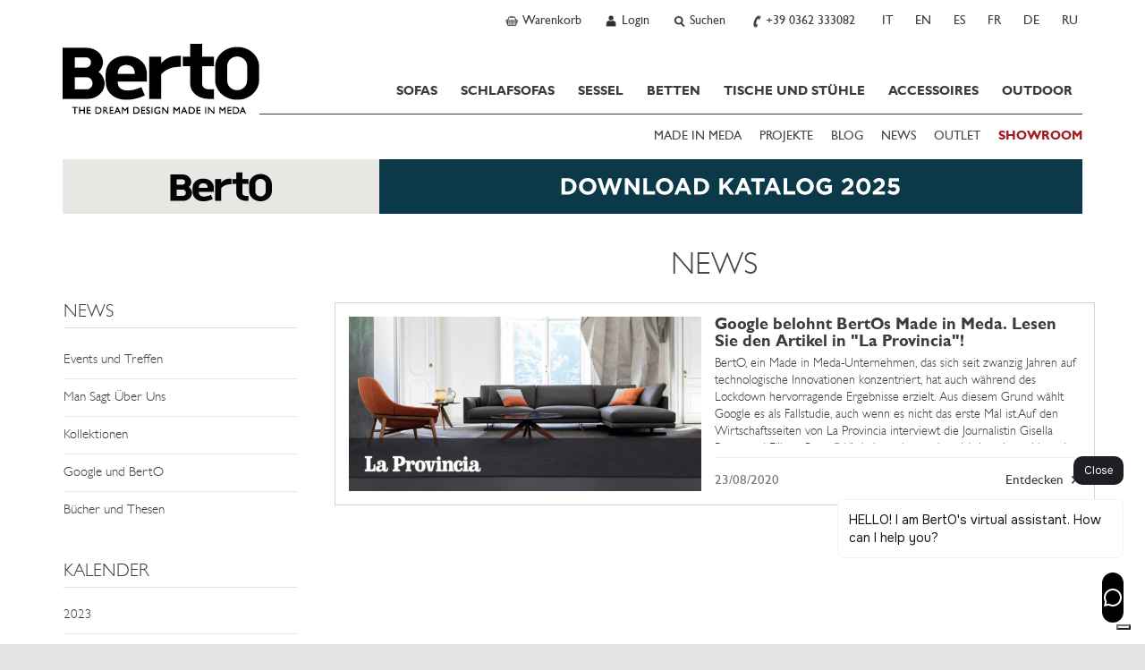

--- FILE ---
content_type: text/html; charset=utf-8
request_url: https://www.bertosalotti.de/2020-august-de-berto-news.html
body_size: 15810
content:
<!DOCTYPE html>
<html xmlns="https://www.w3.org/1999/xhtml" xmlns:fb="https://ogp.me/ns/fb#" lang="de">
  <head>
	<title></title>
	<meta charset="utf-8">
	<meta name="keywords" content="" />
	<meta name="description" content="" />
	<meta name="viewport" id="myvp" content="width=device-width, initial-scale=1.0">
	
	<script type='text/javascript'>
						var _iub = _iub || [];
						_iub.csConfiguration = {'askConsentAtCookiePolicyUpdate':true,
												'countryDetection':true,
												'enableFadp':true,
												'enableLgpd':true,
												'enableUspr':true,
												'perPurposeConsent':true,
												'siteId':269592,
												'cookiePolicyId':59606139,
												'lang':'de', 
												'banner':{ 'acceptButtonCaptionColor':'#FFFFFF','acceptButtonColor':'#e5e4e3','acceptButtonDisplay':true,'closeButtonRejects':true,'customizeButtonDisplay':true,'explicitWithdrawal':true,'listPurposes':true,'rejectButtonColor':'#CACACA','rejectButtonDisplay':true,'showPurposesToggles':true }};
				</script>
				<script type='text/javascript' src='https://cs.iubenda.com/autoblocking/269592.js'></script>
				<script type='text/javascript' src='//cdn.iubenda.com/cs/gpp/stub.js'></script>
				<script type='text/javascript' src='//cdn.iubenda.com/cs/iubenda_cs.js' charset='UTF-8' async></script>
	
	<script type="text/javascript">
		/*var handleErrorData = [];
		var loadError = 0;
		window.addEventListener('error', function(e) {
			console.log('LOAD ERROR ');
			//console.log(e);
			/*for(const key in e) {
				if (key == 'type') console.log(e[key]);
				if (key == 'target') console.log(e[key]);
				if (key == 'srcElement') console.log(e[key]);
					//console.log(key,'=',e[key]);
			}
			loadError = 1;
			handleErrorData.push(e['type'] + '|' + window.location.href + '|' + e['target']['src'] + '|' + e['srcElement']['src']);
		},true);	*/
	</script>
	<script>
	if(window.innerWidth<450){var myvp=document.getElementById('myvp');myvp.setAttribute('content','width=450');}
	var reSetVp=(function(){
		var myvp=document.getElementById('myvp');var width=window.innerWidth;var height=window.innerHeight;
		if(window.innerWidth<450){myvp.setAttribute('content','width=450');console.log('[DEBUGBERTO] reSetvp port1');}
	});
	window.addEventListener("orientationchange",reSetVp());
	</script>
	
	<link rel="alternate" hreflang="it" href="https://www.bertosalotti.de/2020-08-berto-news.html" /> 
<link rel="alternate" hreflang="en" href="https://www.bertosalotti.de/2020-august-uk-berto-news.html" /> 
<link rel="alternate" hreflang="es" href="https://www.bertosalotti.de/2020-augusto-es-berto-news.html" /> 
<link rel="alternate" hreflang="fr" href="https://www.bertosalotti.de/2020-aout-fr-berto-news.html" /> 
<link rel="alternate" hreflang="de" href="https://www.bertosalotti.de/2020-august-de-berto-news.html" /> 
<link rel="alternate" hreflang="ru" href="https://www.bertosalotti.de/2020-avgust-ru-berto-news.html" /> 

	
	
	
	
	<link rel="preconnect" href="https://cdnjs.cloudflare.com" />
	
	<meta property="fb:pages" content="49061394702" />
  
	<meta http-equiv="Content-type" content="text/html; charset=UTF-8" />
	
	<link rel="icon" type="image/png" sizes="32x32" href="/favicon-32x32.png">
	<link rel="icon" type="image/x-icon" href="/favicon.ico">
	<link rel="apple-touch-icon-precomposed" sizes="180x180" href="/apple-touch-icon.png" />
	<link rel="apple-touch-icon" sizes="180x180" href="/apple-touch-icon.png" />

	<meta http-equiv="X-UA-Compatible" content="IE=edge">
	
	<meta name="google-site-verification" content="_e289gRWWGoZIsZkrNB8-a6RhYD-kFszFAMsAlYVHE0"/>
	
	<meta http-equiv="imagetoolbar" content="no"/>
	
	
	
	
    <!-- core CSS -->
	<link rel="preconnect" href="https://fonts.googleapis.com" />
	<!--<link href='https://fonts.googleapis.com/css?family=Lato:300,400,700,900,300italic,400italic,700italic' rel='stylesheet' type='text/css'>-->
	<!--link href='https://fonts.googleapis.com/css?family=Playfair+Display&subset=latin,latin-ext,cyrillic' rel='stylesheet' type='text/css'-->
	<link rel="preconnect" href="https://fonts.gstatic.com" crossorigin>

	<link href="https://fonts.googleapis.com/css2?family=Playfair+Display:ital,wght@0,400..900;1,400..900&amp;display=swap" rel="stylesheet">

	<!--link
    rel="preload"
    href="https://fonts.googleapis.com/css2?family=Playfair+Display:ital,wght@0,400..900;1,400..900&amp;display=swap"
    as="style"
    onload="this.onload=null;this.rel='stylesheet'"
	/-->
	

	
	<link href="/css/bootstrap.min.css" rel="stylesheet">
	<link href="/css/style.min.css" rel="stylesheet">
	
	<!-- ddlist CSS-->
	<link rel="stylesheet" type="text/css" href="/js/msdropdown/dd.css" />
	
	<!-- fancyBox -->
	<link rel="stylesheet" type="text/css" href="/js/fancy/jquery.fancybox.css" media="screen" />

	<!-- Owl Carousel Assets -->
    <link href="/css/owl.all.css" rel="stylesheet">
	
	
	
	
	
	<!--[if lt IE 9]>
	  <script src="https://oss.maxcdn.com/libs/html5shiv/3.7.0/html5shiv.js"></script>
	  <script src="https://oss.maxcdn.com/libs/respond.js/1.4.2/respond.min.js"></script>
	<![endif]-->

	
	
		<!-- Google Tag Manager -->
			<script type="text/javascript">
			(function(w,d,s,l,i){w[l]=w[l]||[];w[l].push({'gtm.start':
			new Date().getTime(),event:'gtm.js'});var f=d.getElementsByTagName(s)[0],
			j=d.createElement(s),dl=l!='dataLayer'?'&l='+l:'';j.async=true;j.src=
			'https://www.googletagmanager.com/gtm.js?id='+i+dl;f.parentNode.insertBefore(j,f);
			})(window,document,'script','dataLayer','GTM-M7SQN4X');
			</script>
		<!-- End Google Tag Manager -->
		
    
	
	
	 
	
	 
	
	
	
	
	<link href="/css/berto_print.css" rel="stylesheet" media="print">
	
	
		
	
		<script type="text/javascript">
		!function(f,b,e,v,n,t,s){if(f.fbq)return;n=f.fbq=function(){n.callMethod?
		n.callMethod.apply(n,arguments):n.queue.push(arguments)};if(!f._fbq)f._fbq=n;
		n.push=n;n.loaded=!0;n.version='2.0';n.queue=[];t=b.createElement(e);t.async=!0;
		t.src=v;s=b.getElementsByTagName(e)[0];s.parentNode.insertBefore(t,s)}(window,
		document,'script','https://connect.facebook.net/en_US/fbevents.js');
		fbq('init', '726300870882281'); // Insert your pixel ID here. 
		fbq('track', 'PageView');
		</script>
		<noscript><img height="1" width="1" style="display:none" src="https://www.facebook.com/tr?id=726300870882281&amp;ev=PageView&amp;noscript=1"/></noscript>
	
	
	
	

	


	<meta name="p:domain_verify" content="31eec464491b4ba54ca3a784fef9db52"/>
  </head>

<body class="lang-de " >

<a href="#maincontent" class="btn btn-secondary sr-only">SKIP TO CONTENT</a>

	<!-- Google Tag Manager (noscript) -->
		<noscript><iframe src="https://www.googletagmanager.com/ns.html?id=GTM-M7SQN4X" height="0" width="0" style="display:none;visibility:hidden"></iframe></noscript>
	<!-- End Google Tag Manager (noscript) -->


 

<div id="fb-root"></div>
<script>(function(d, s, id) {
  var js, fjs = d.getElementsByTagName(s)[0];
  if (d.getElementById(id)) return;
  js = d.createElement(s); js.id = id;
  js.src = "//connect.facebook.net/de_DE/all.js#xfbml=1&appId=138206546345333&version=v2.0";
  fjs.parentNode.insertBefore(js, fjs);
}(document, 'script', 'facebook-jssdk'));</script>




	<!-------------------- HEADER - INIZIO -----------------> 
    <div class="navbar navbar-static-top mainNav" id="nav" role="navigation">
		<div class="greyBar topBar">
			<div class="container">
				<!-------------------- NAV TOP DX - INIZIO ----------------->
				<ul class="btn-navBigGrp pull-right">
					
						<li>
							<a class="btn-navBig btn-cart" rel="nofollow" href="https://www.bertosalotti.de/warenkorb.html?Box=1&amp;%5EPaginaDiRitorno=https%3A%2F%2Fwww.bertosalotti.de%2Fnews-de.html%3FtagCalAnnoMeseFilter%3D2020-8">
								<b  style="display:none;"  id="currNumProdCart"></b>
								<span>Warenkorb</span>
							</a>
						</li>
						
					
						<li>
							<a class="btn-navBig btn-user" title="User profile" rel="nofollow" href="https://www.bertosalotti.de/login-german.html"><span>Login</span></a>
						</li>
					
					
					
					
					<li>
						<a class="btn-navBig btn-search divToggle" data-target="nav-search-togglable" href="#" title="Search"><span>Suchen</span></a>
						<div class="nav-search nav-search-togglable collapse">
							<div class="input-group">
								<script type="text/javascript" language="javascript 1.2">
									function SubmitRicerca() {
										var SearchLink = 'https://www.bertosalotti.de/suche.html?Ricerca=' + document.getElementById('inputSearchTop').value;
										window.location.href = SearchLink;
									}
									function CercaOra() {
										if (event.keyCode == 13) {
										var SearchLink = 'https://www.bertosalotti.de/suche.html?Ricerca=' + document.getElementById('inputSearchTop').value;
										window.location.href = SearchLink;
										}
									}
								</script>
								<label for="inputSearchTop" class="sr-only">Insert Keyword</label>
								<input onkeypress="CercaOra();" class="form-control typeahead" id="inputSearchTop" name="Ricerca" type="text" placeholder="Suchen" onclick="document.getElementById('inputSearchTop').value = '';">
								<span class="input-group-btn"><button type="submit"  onclick="SubmitRicerca();" class="btn btn-sm btn-secondary" href="https://www.bertosalotti.de/suche.html&amp;Ricerca="><span class="icomoon icomoon-search"></span><span class="sr-only"> Search</span></button></span>
							</div>
							<a class="divToggle" data-target="nav-search-togglable" href="#"><span class="icomoon icomoon-cross"></span><span class="sr-only"> Close</span></a>
						</div>
					</li>
					
					<li>
						<a class="btn-navBig btn-phone" title="Chiama ora" href="tel:+39 0362 333082"><span>+39 0362 333082</span></a>
					</li>
					
					<li class="hidden-xs" >
								<a class="btn-navBig btn-lang btn-lang-it" href="https://www.bertosalotti.it/2020-08-berto-news.html">
									<span>IT</span>
								</a>
							</li><li class="hidden-xs" >
								<a class="btn-navBig btn-lang btn-lang-en" href="https://www.bertosofas.co.uk/2020-august-uk-berto-news.html">
									<span>EN</span>
								</a>
							</li><li class="hidden-xs" >
								<a class="btn-navBig btn-lang btn-lang-es" href="https://www.bertosalotti.es/2020-augusto-es-berto-news.html">
									<span>ES</span>
								</a>
							</li><li class="hidden-xs" >
								<a class="btn-navBig btn-lang btn-lang-fr" href="https://www.bertosalotti.fr/2020-aout-fr-berto-news.html">
									<span>FR</span>
								</a>
							</li><li class="hidden-xs" >
								<span class="btn-navBig btn-lang btn-lang-de">
									<span>DE</span>
								</span>
							</li><li class="hidden-xs" >
								<a class="btn-navBig btn-lang btn-lang-ru" href="https://www.bertosalotti.ru/2020-avgust-ru-berto-news.html">
									<span>RU</span>
								</a>
							</li>
				</ul>
				<!-------------------- NAV TOP DX - FINE ----------------->
			 

			</div>
		  </div>
	
		<div class="container">
			<div class="navbar-header">

				<button type="button" class="navbar-toggle" data-toggle="collapse" data-target=".navbar-collapse">
					<span class="sr-only">Toggle navigation</span>
					<span class="icon-bar"></span>
					<span class="icon-bar"></span>
					<span class="icon-bar"></span>
				</button>			

				<a class="navbar-brand" href="https://www.bertosalotti.de/">Bertosalotti.de</a>
				
				
				<div class="navbar-collapse collapse">	
					
					<ul class="nav primaryNav">
						<!--<li class="hidden-md hidden-lg"><h3 class="h-title">@@ VAR TestoTitoloMenu @@</h3></li>-->
						
						
						<li class="dropdown">
							<a     href="https://www.bertosalotti.de/sofas.de.html">SOFAS<span class="pulsanteApriDropdown hidden-lg hidden-md"></span></a>
							
								<div class="dropdown-menu dropdown-prodotti dropdown-prodotto">
									<ul class="list-unstyled">
										
											<li><a    href="https://www.bertosalotti.de/modulare_sofas" title="Gehe zu Sofasysteme">Sofasysteme</a></li>
										
											<li><a    href="https://www.bertosalotti.de/couchgarniture" title="Gehe zu Couchgarniture">Couchgarniture</a></li>
										
											<li><a    href="https://www.bertosalotti.de/ecksofas" title="Gehe zu Ecksofas">Ecksofas</a></li>
										
											<li><a    href="https://www.bertosalotti.de/moderne-sofas" title="Gehe zu Moderne Sofas">Moderne Sofas</a></li>
										
											<li><a    href="https://www.bertosalotti.de/chesterfield_sofas_de" title="Gehe zu Chesterfield Sofas">Chesterfield Sofas</a></li>
										
											<li><a    href="https://www.bertosalotti.de/klassische_sofas" title="Gehe zu Klassische Sofas">Klassische Sofas</a></li>
										
											<li><a    href="https://www.bertosalotti.de/relax_sofas-de" title="Gehe zu Relax Sofas">Relax Sofas</a></li>
										
											<li><a    href="https://www.bertosalotti.de/ledersofas" title="Gehe zu Ledersofas">Ledersofas</a></li>
										
									</ul>
								</div>
							
						</li>
						
						<li class="dropdown">
							<a     href="https://www.bertosalotti.de/schlafsofas.html">SCHLAFSOFAS<span class="pulsanteApriDropdown hidden-lg hidden-md"></span></a>
							
								<div class="dropdown-menu dropdown-prodotti dropdown-prodotto">
									<ul class="list-unstyled">
										
											<li><a    href="https://www.bertosalotti.de/schlafsofas-de" title="Gehe zu Schlafsofas">Schlafsofas</a></li>
										
											<li><a    href="https://www.bertosalotti.de/schlafsessel" title="Gehe zu Schlafsessel">Schlafsessel</a></li>
										
											<li><a    href="https://www.bertosalotti.de/schlafhocker" title="Gehe zu Schlafhocker">Schlafhocker</a></li>
										
									</ul>
								</div>
							
						</li>
						
						<li class="dropdown">
							<a     href="https://www.bertosalotti.de/sessel.html">SESSEL<span class="pulsanteApriDropdown hidden-lg hidden-md"></span></a>
							
								<div class="dropdown-menu dropdown-prodotti dropdown-prodotto">
									<ul class="list-unstyled">
										
											<li><a    href="https://www.bertosalotti.de/moderne_sessel" title="Gehe zu Moderne Sessel">Moderne Sessel</a></li>
										
											<li><a    href="https://www.bertosalotti.de/relax_sessel" title="Gehe zu Relax Sessel">Relax Sessel</a></li>
										
											<li><a    href="https://www.bertosalotti.de/burosessel" title="Gehe zu Bürosessel">Bürosessel</a></li>
										
											<li><a    href="https://www.bertosalotti.de/chesterfield_sessel" title="Gehe zu Chesterfield Sessel">Chesterfield Sessel</a></li>
										
											<li><a    href="https://www.bertosalotti.de/ledersessel" title="Gehe zu Ledersessel">Ledersessel</a></li>
										
											<li><a    href="https://www.bertosalotti.de/polstersessel" title="Gehe zu Polstersessel">Polstersessel</a></li>
										
											<li><a    href="https://www.bertosalotti.de/klassische_sessel" title="Gehe zu Klassische Sessel">Klassische Sessel</a></li>
										
											<li><a    href="https://www.bertosalotti.de/hocker" title="Gehe zu Hocker">Hocker</a></li>
										
											<li><a    href="https://www.bertosalotti.de/hocker_behalter" title="Gehe zu Hocker mit Stauraum">Hocker mit Stauraum</a></li>
										
											<li><a    href="https://www.bertosalotti.de/chesterfield_hocker" title="Gehe zu Chesterfield-Hocker">Chesterfield-Hocker</a></li>
										
											<li><a    href="https://www.bertosalotti.de/leder_hocker" title="Gehe zu Lederhocker">Lederhocker</a></li>
										
									</ul>
								</div>
							
						</li>
						
						<li class="dropdown">
							<a     href="https://www.bertosalotti.de/betten.html">BETTEN<span class="pulsanteApriDropdown hidden-lg hidden-md"></span></a>
							
								<div class="dropdown-menu dropdown-prodotti dropdown-prodotto">
									<ul class="list-unstyled">
										
											<li><a    href="https://www.bertosalotti.de/moderne_betten" title="Gehe zu Moderne Betten">Moderne Betten</a></li>
										
											<li><a    href="https://www.bertosalotti.de/einzelbetten" title="Gehe zu Einzelbetten">Einzelbetten</a></li>
										
											<li><a    href="https://www.bertosalotti.de/klassische_betten" title="Gehe zu Klassische Betten">Klassische Betten</a></li>
										
											<li><a    href="https://www.bertosalotti.de/polsterbetten" title="Gehe zu Polsterbetten">Polsterbetten</a></li>
										
											<li><a    href="https://www.bertosalotti.de/betten_mit_bettkasten" title="Gehe zu Betten mit Bettkasten">Betten mit Bettkasten</a></li>
										
											<li><a    href="https://www.bertosalotti.de/sommier-de" title="Gehe zu Sommier">Sommier</a></li>
										
											<li><a    href="https://www.bertosalotti.de/bettwasche" title="Gehe zu Bettwäsche">Bettwäsche</a></li>
										
											<li><a    href="https://www.bertosalotti.de/kommoden" title="Gehe zu Kommoden">Kommoden</a></li>
										
											<li><a    href="https://www.bertosalotti.de/nachttische.html" title="Gehe zu Nachttische ">Nachttische </a></li>
										
									</ul>
								</div>
							
						</li>
						
						<li class="dropdown">
							<a     href="https://www.bertosalotti.de/tische-stuhle">TISCHE UND STÜHLE<span class="pulsanteApriDropdown hidden-lg hidden-md"></span></a>
							
								<div class="dropdown-menu dropdown-prodotti dropdown-prodotto">
									<ul class="list-unstyled">
										
											<li><a    href="https://www.bertosalotti.de/tische.html" title="Gehe zu Tische">Tische</a></li>
										
											<li><a    href="https://www.bertosalotti.de/stuehle.html" title="Gehe zu Stühle">Stühle</a></li>
										
											<li><a    href="https://www.bertosalotti.de/hocker.html" title="Gehe zu Hocker">Hocker</a></li>
										
									</ul>
								</div>
							
						</li>
						
						<li class="dropdown">
							<a     href="https://www.bertosalotti.de/accessoires-nach-mass">ACCESSOIRES<span class="pulsanteApriDropdown hidden-lg hidden-md"></span></a>
							
								<div class="dropdown-menu dropdown-prodotti dropdown-prodotto">
									<ul class="list-unstyled">
										
											<li><a    href="https://www.bertosalotti.de/kaffeetische-nach-mass.html" title="Gehe zu Kaffeetische">Kaffeetische</a></li>
										
											<li><a    href="https://www.bertosalotti.de/bucherregale.html" title="Gehe zu Bücherregale">Bücherregale</a></li>
										
											<li><a    href="https://www.bertosalotti.de/schreibtische.html" title="Gehe zu Schreibtische">Schreibtische</a></li>
										
											<li><a    href="https://www.bertosalotti.de/mobel-nach-mass.html" title="Gehe zu Möbel">Möbel</a></li>
										
											<li><a    href="https://www.bertosalotti.de/nachttische.html" title="Gehe zu Nachttische ">Nachttische </a></li>
										
											<li><a    href="https://www.bertosalotti.de/sofa-kissen.html" title="Gehe zu Kissen">Kissen</a></li>
										
											<li><a    href="https://www.bertosalotti.de/moderne-designteppiche.html" title="Gehe zu Teppich">Teppich</a></li>
										
									</ul>
								</div>
							
						</li>
						
						<li class="dropdown">
							<a     href="https://www.bertosalotti.de/outdoor-mobeln ">OUTDOOR</a>
							
						</li>
						
							

					</ul>
					
					
					<ul class="secondaryNav list-inline">
						<!--<li class="hidden-md hidden-lg"><h3 class="h-title">@@ VAR TestoTitoloExtraMenu @@</h3></li>-->
						
							<li><a   href="https://www.bertosalotti.de/made-in-meda-de" title="MADE IN MEDA">MADE IN MEDA</a></li>
						
							<li><a   href="//www.bertosalotti.de/projekte-hauser" title="PROJEKTE">PROJEKTE</a></li>
						
							<li><a target="_blank"  href="https://blog.bertosalotti.de/" title="BLOG">BLOG</a></li>
						
							<li><a   href="//www.bertosalotti.de/news-de.html" title="NEWS">NEWS</a></li>
						
							<li><a   href="//www.bertosalotti.de/angebote_und_schlussverkaufe?All=1" title="OUTLET">OUTLET</a></li>
						
							<li><a  class="text-rosso" href="//www.bertosalotti.de/kontact.html#showroom" title="SHOWROOM "><b>SHOWROOM </b></a></li>
							
					</ul>
					
					
					
					<!-- lingua per smartphone -->
					<div class="languageWrp visible-xs">
						<hr>
						<ul class="list-unstyled list-inline">
							<li >
							<a  title="Italiano - cambia linguaggio"  href="https://www.bertosalotti.it/2020-08-berto-news.html">IT</a>
						</li><li >
							<a  title="English - change language"  href="https://www.bertosofas.co.uk/2020-august-uk-berto-news.html">EN</a>
						</li><li >
							<a  title=""  href="https://www.bertosalotti.es/2020-augusto-es-berto-news.html">ES</a>
						</li><li >
							<a  title=""  href="https://www.bertosalotti.fr/2020-aout-fr-berto-news.html">FR</a>
						</li><li >
							<span  title=""  >DE</span>
						</li><li >
							<a  title=""  href="https://www.bertosalotti.ru/2020-avgust-ru-berto-news.html">RU</a>
						</li>
						</ul>
					</div>
				
				</div><!--/.navbar-collapse -->
			</div>
		</div>			
		
	</div>

 <!-------------------- HEADER - FINE -----------------> 
<div id="maincontent">
	<div class="flex-wrp">

	
		<div class="whiteBar bannerCustom-top ">
			<div class="container">
				<a class="bannerTranspOver visible-xs" title="Download Katalog BertO" href="https://www.bertosalotti.de/berto-salotti-katalog.html"><img class="img-responsive" title="Download BertO Katalog" src="https://www.bertosalotti.it/imgs/customImg/berto-katalog-2025-mobile-de.jpg" alt="Download Katalog" width="750" height="116" /></a><a class="bannerTranspOver hidden-xs" title="Download Katalog BertO" onclick="ga('send', 'event', 'banner', 'click', 'outlet-homepage');" href="https://www.bertosalotti.de/berto-salotti-katalog.html"><img class="img-responsive" src="https://www.bertosalotti.it/imgs/customImg/berto-katalog-2025-desktop-de.jpg" alt="Scarica ora il nuovo Catalogo BertO" width="1140" height="61" /></a>
			</div>
		</div>
	





<div class="whiteBar titleBar">
		<div class="container">
			<div class="row">
				<div class="col-sm-9 col-sm-offset-3 col-mainTitle">
					<div class="mainTitle">
						<h1>NEWS</h1>
					</div>
				</div>
			</div>
		</div>
	</div>
	


	
	
	<div class="whiteBar">
	    <div class="container mainContent">
			<div class="row">				

					<div class="col-sm-3 col-nav-sx">
					<!-- se il menu ha 2 livelli di voci (una UL dentro la UL nav-sx) E è active una delle voci (es. siamo dentro "divani" o "divani letto") usare classe nav-lev2-->
						<div id="navSx" class="nav-lev1">
							<div class="panel panel-full">
								<div class="panel-body">
									
									<hr class="visible-xs">
									<a  style="display:none !important;"  href="" class="link-back visible-xs"><span class="icomoon icomoon-arrow-left"></span><span class="sr-only"> Back</span></a>
									<a data-toggle="dropdown" class="dropdown-toggle" href="https://www.bertosalotti.de/news-de.html"><h2 class="h-title">NEWS</h2></a>

									<ul class="list-unstyled nav-sx dropdown-menu">
										
											<li><a href="https://www.bertosalotti.de/news-de-events-und-treffen-berto.html" >Events und Treffen</a></li>
										
											<li><a href="https://www.bertosalotti.de/news-de-man-sagt-ueber-uns-berto.html" >Man Sagt Über Uns</a></li>
										
											<li><a href="https://www.bertosalotti.de/news-de-kollektion-berto.html" >Kollektionen</a></li>
										
											<li><a href="https://www.bertosalotti.de/google-und-berto.html" >Google und BertO</a></li>
										
											<li><a href="https://www.bertosalotti.de/fallstudie-berto.html" >Bücher und Thesen</a></li>
										
									</ul>
									<hr class="visible-xs"/>
								</div>
							</div>
							
							<div class="panel panel-full hidden-xs">
								<div class="panel-body">
									<h2 class="h-title">KALENDER</h2>
										
									
										<div class="boxAnno">
											<span class="trigger "><a href="https://www.bertosalotti.de/2023-berto-news-de.html">2023</a></span>
											<ul  id="newsList2023" class="list-unstyled collapse" >
												
													<li ><a href="https://www.bertosalotti.de/2023-januar-de-berto-news.html"  >Januar</a></li>
												
											</ul>
										</div>
									
										<div class="boxAnno">
											<span class="trigger "><a href="https://www.bertosalotti.de/2022-berto-news-de.html">2022</a></span>
											<ul  id="newsList2022" class="list-unstyled collapse" >
												
													<li ><a href="https://www.bertosalotti.de/2022-dezember-de-berto-news.html"  >Dezember</a></li>
												
													<li ><a href="https://www.bertosalotti.de/2022-november-de-berto-news.html"  >November</a></li>
												
													<li ><a href="https://www.bertosalotti.de/2022-oktober-de-berto-news.html"  >Oktober</a></li>
												
													<li ><a href="https://www.bertosalotti.de/2022-september-de-berto-news.html"  >September</a></li>
												
													<li ><a href="https://www.bertosalotti.de/2022-august-de-berto-news.html"  >August</a></li>
												
													<li ><a href="https://www.bertosalotti.de/2022-juli-de-berto-news.html"  >Juli</a></li>
												
													<li ><a href="https://www.bertosalotti.de/2022-juni-de-berto-news.html"  >Juni</a></li>
												
													<li ><a href="https://www.bertosalotti.de/2022-mai-de-berto-news.html"  >Mai</a></li>
												
													<li ><a href="https://www.bertosalotti.de/2022-april-de-berto-news.html"  >April</a></li>
												
													<li ><a href="https://www.bertosalotti.de/2022-marz-de-berto-news.html"  >März</a></li>
												
													<li ><a href="https://www.bertosalotti.de/2022-februar-de-berto-news.html"  >Februar</a></li>
												
													<li ><a href="https://www.bertosalotti.de/2022-januar-de-berto-news.html"  >Januar</a></li>
												
											</ul>
										</div>
									
										<div class="boxAnno">
											<span class="trigger "><a href="https://www.bertosalotti.de/2021-berto-news-de.html">2021</a></span>
											<ul  id="newsList2021" class="list-unstyled collapse" >
												
													<li ><a href="https://www.bertosalotti.de/2021-dezember-de-berto-news.html"  >Dezember</a></li>
												
													<li ><a href="https://www.bertosalotti.de/2021-november-de-berto-news.html"  >November</a></li>
												
													<li ><a href="https://www.bertosalotti.de/2021-oktober-de-berto-news.html"  >Oktober</a></li>
												
													<li ><a href="https://www.bertosalotti.de/2021-september-de-berto-news.html"  >September</a></li>
												
													<li ><a href="https://www.bertosalotti.de/2021-juli-de-berto-news.html"  >Juli</a></li>
												
													<li ><a href="https://www.bertosalotti.de/2021-juni-de-berto-news.html"  >Juni</a></li>
												
													<li ><a href="https://www.bertosalotti.de/2021-mai-de-berto-news.html"  >Mai</a></li>
												
													<li ><a href="https://www.bertosalotti.de/2021-april-de-berto-news.html"  >April</a></li>
												
													<li ><a href="https://www.bertosalotti.de/2021-marz-de-berto-news.html"  >März</a></li>
												
													<li ><a href="https://www.bertosalotti.de/2021-februar-de-berto-news.html"  >Februar</a></li>
												
													<li ><a href="https://www.bertosalotti.de/2021-januar-de-berto-news.html"  >Januar</a></li>
												
											</ul>
										</div>
									
										<div class="boxAnno">
											<span class="trigger "><a href="https://www.bertosalotti.de/2020-de-news-berto.html">2020</a></span>
											<ul  id="newsList2020" class="list-unstyled collapse"  style="display:block" >
												
													<li ><a href="https://www.bertosalotti.de/2020-dezember-de-berto-news.html"  >Dezember</a></li>
												
													<li ><a href="https://www.bertosalotti.de/2020-november-de-berto-news.html"  >November</a></li>
												
													<li ><a href="https://www.bertosalotti.de/2020-oktober-de-berto-news.html"  >Oktober</a></li>
												
													<li ><a href="https://www.bertosalotti.de/2020-september-de-berto-news.html"  >September</a></li>
												
													<li  class="active" ><a href="https://www.bertosalotti.de/2020-august-de-berto-news.html"  >August</a></li>
												
													<li ><a href="https://www.bertosalotti.de/2020-juli-de-berto-news.html"  >Juli</a></li>
												
													<li ><a href="https://www.bertosalotti.de/2020-juni-de-berto-news.html"  >Juni</a></li>
												
													<li ><a href="https://www.bertosalotti.de/2020-mai-de-berto-news.html"  >Mai</a></li>
												
													<li ><a href="https://www.bertosalotti.de/2020-april-de-berto-news.html"  >April</a></li>
												
													<li ><a href="https://www.bertosalotti.de/2020-marz-de-berto-news.html"  >März</a></li>
												
													<li ><a href="https://www.bertosalotti.de/2020-februar-de-berto-news.html"  >Februar</a></li>
												
													<li ><a href="https://www.bertosalotti.de/2020-januar-de-berto-news.html"  >Januar</a></li>
												
											</ul>
										</div>
									
										<div class="boxAnno">
											<span class="trigger "><a href="https://www.bertosalotti.de/2019-de-news-berto.html">2019</a></span>
											<ul  id="newsList2019" class="list-unstyled collapse" >
												
													<li ><a href="https://www.bertosalotti.de/2019-dezember-de-berto-news.html"  >Dezember</a></li>
												
													<li ><a href="https://www.bertosalotti.de/2019-november-de-berto-news.html"  >November</a></li>
												
													<li ><a href="https://www.bertosalotti.de/2019-oktober-de-berto-news.html"  >Oktober</a></li>
												
													<li ><a href="https://www.bertosalotti.de/2019-september-de-berto-news.html"  >September</a></li>
												
													<li ><a href="https://www.bertosalotti.de/2019-august-de-berto-news.html"  >August</a></li>
												
													<li ><a href="https://www.bertosalotti.de/2019-juli-de-berto-news.html"  >Juli</a></li>
												
													<li ><a href="https://www.bertosalotti.de/2019-juni-de-berto-news.html"  >Juni</a></li>
												
													<li ><a href="https://www.bertosalotti.de/2019-mai-de-berto-news.html"  >Mai</a></li>
												
													<li ><a href="https://www.bertosalotti.de/2019-april-de-berto-news.html"  >April</a></li>
												
													<li ><a href="https://www.bertosalotti.de/2019-marz-de-berto-news.html"  >März</a></li>
												
													<li ><a href="https://www.bertosalotti.de/2019-februar-de-berto-news.html"  >Februar</a></li>
												
													<li ><a href="https://www.bertosalotti.de/2019-januar-de-berto-news.html"  >Januar</a></li>
												
											</ul>
										</div>
									
										<div class="boxAnno">
											<span class="trigger "><a href="https://www.bertosalotti.de/2018-de-news-berto.html">2018</a></span>
											<ul  id="newsList2018" class="list-unstyled collapse" >
												
													<li ><a href="https://www.bertosalotti.de/2018-dezember-de-berto-news.html"  >Dezember</a></li>
												
													<li ><a href="https://www.bertosalotti.de/2017-november-de-berto-news.html"  >November</a></li>
												
													<li ><a href="https://www.bertosalotti.de/2018-oktober-de-berto-news.html"  >Oktober</a></li>
												
													<li ><a href="https://www.bertosalotti.de/2018-september-de-berto-news.html"  >September</a></li>
												
													<li ><a href="https://www.bertosalotti.de/2018-august-de-berto-news.html"  >August</a></li>
												
													<li ><a href="https://www.bertosalotti.de/2018-juli-de-berto-news.html"  >Juli</a></li>
												
													<li ><a href="https://www.bertosalotti.de/2018-juni-de-berto-news.html"  >Juni</a></li>
												
													<li ><a href="https://www.bertosalotti.de/2018-mai-de-berto-news.html"  >Mai</a></li>
												
													<li ><a href="https://www.bertosalotti.de/2018-april-de-berto-news.html"  >April</a></li>
												
													<li ><a href="https://www.bertosalotti.de/2017-marz-de-berto-news.html"  >März</a></li>
												
													<li ><a href="https://www.bertosalotti.de/2018-februar-de-berto-news.html"  >Februar</a></li>
												
													<li ><a href="https://www.bertosalotti.de/2017-januar-de-berto-news.html"  >Januar</a></li>
												
											</ul>
										</div>
									
										<div class="boxAnno">
											<span class="trigger "><a href="https://www.bertosalotti.de/2017-de-news-berto.html">2017</a></span>
											<ul  id="newsList2017" class="list-unstyled collapse" >
												
													<li ><a href="https://www.bertosalotti.de/2017-dezember-de-berto-news.html"  >Dezember</a></li>
												
													<li ><a href="https://www.bertosalotti.de/2017-november-de-berto-news.html"  >November</a></li>
												
													<li ><a href="https://www.bertosalotti.de/2017-oktober-de-berto-news.html"  >Oktober</a></li>
												
													<li ><a href="https://www.bertosalotti.de/2017-september-de-berto-news.html"  >September</a></li>
												
													<li ><a href="https://www.bertosalotti.de/2017-august-de-berto-news.html"  >August</a></li>
												
													<li ><a href="https://www.bertosalotti.de/2017-juli-de-berto-news.html"  >Juli</a></li>
												
													<li ><a href="https://www.bertosalotti.de/2017-juni-de-berto-news.html"  >Juni</a></li>
												
													<li ><a href="https://www.bertosalotti.de/2017-mai-de-berto-news.html"  >Mai</a></li>
												
													<li ><a href="https://www.bertosalotti.de/2017-april-de-berto-news.html"  >April</a></li>
												
													<li ><a href="https://www.bertosalotti.de/2017-marz-de-berto-news.html"  >März</a></li>
												
													<li ><a href="https://www.bertosalotti.de/2017-februar-de-berto-news.html"  >Februar</a></li>
												
													<li ><a href="https://www.bertosalotti.de/2017-januar-de-berto-news.html"  >Januar</a></li>
												
											</ul>
										</div>
									
										<div class="boxAnno">
											<span class="trigger "><a href="https://www.bertosalotti.de/2016-de-news-berto.html">2016</a></span>
											<ul  id="newsList2016" class="list-unstyled collapse" >
												
													<li ><a href="https://www.bertosalotti.de/2016-dezember-de-berto-news.html"  >Dezember</a></li>
												
													<li ><a href="https://www.bertosalotti.de/2016-november-de-berto-news.html"  >November</a></li>
												
													<li ><a href="https://www.bertosalotti.de/2016-oktober-de-berto-news.html"  >Oktober</a></li>
												
													<li ><a href="https://www.bertosalotti.de/2016-september-de-berto-news.html"  >September</a></li>
												
													<li ><a href="https://www.bertosalotti.de/2016-august-de-berto-news.html"  >August</a></li>
												
													<li ><a href="https://www.bertosalotti.de/2016-juli-de-berto-news.html"  >Juli</a></li>
												
													<li ><a href="https://www.bertosalotti.de/2016-juni-de-berto-news.html"  >Juni</a></li>
												
													<li ><a href="https://www.bertosalotti.de/2016-mai-de-berto-news.html"  >Mai</a></li>
												
													<li ><a href="https://www.bertosalotti.de/2016-april-de-berto-news.html"  >April</a></li>
												
													<li ><a href="https://www.bertosalotti.de/2016-marz-de-berto-news.html"  >März</a></li>
												
													<li ><a href="https://www.bertosalotti.de/2016-februar-de-berto-news.html"  >Februar</a></li>
												
													<li ><a href="https://www.bertosalotti.de/2016-januar-de-berto-news.html"  >Januar</a></li>
												
											</ul>
										</div>
									
										<div class="boxAnno">
											<span class="trigger "><a href="https://www.bertosalotti.de/news-berto-2015-de.html">2015</a></span>
											<ul  id="newsList2015" class="list-unstyled collapse" >
												
													<li ><a href="https://www.bertosalotti.de/2015-dezember-de-berto-news.html"  >Dezember</a></li>
												
													<li ><a href="https://www.bertosalotti.de/2015-november-de-berto-news.html"  >November</a></li>
												
													<li ><a href="https://www.bertosalotti.de/2015-oktober-de-berto-news.html"  >Oktober</a></li>
												
													<li ><a href="https://www.bertosalotti.de/2015-september-de-berto-news.html"  >September</a></li>
												
													<li ><a href="https://www.bertosalotti.de/2015-august-de-berto-news.html"  >August</a></li>
												
													<li ><a href="https://www.bertosalotti.de/2015-juli-de-berto-news.html"  >Juli</a></li>
												
													<li ><a href="https://www.bertosalotti.de/2015-juni.html"  >Juni</a></li>
												
													<li ><a href="https://www.bertosalotti.de/2015-mai.html"  >Mai</a></li>
												
													<li ><a href="https://www.bertosalotti.de/2015-april-de.html"  >April</a></li>
												
													<li ><a href="https://www.bertosalotti.de/2015-marz.html"  >März</a></li>
												
													<li ><a href="https://www.bertosalotti.de/2015-februar.html"  >Februar</a></li>
												
													<li ><a href="https://www.bertosalotti.de/2015-januar-de-berto-news.html"  >Januar</a></li>
												
											</ul>
										</div>
									
										<div class="boxAnno">
											<span class="trigger "><a href="https://www.bertosalotti.de/news-berto-2014-de.html">2014</a></span>
											<ul  id="newsList2014" class="list-unstyled collapse" >
												
													<li ><a href="https://www.bertosalotti.de/2014-dezember.html"  >Dezember</a></li>
												
													<li ><a href="https://www.bertosalotti.de/2014-november-de.html"  >November</a></li>
												
													<li ><a href="https://www.bertosalotti.de/2014-oktober.html"  >Oktober</a></li>
												
													<li ><a href="https://www.bertosalotti.de/2014-september-de.html"  >September</a></li>
												
													<li ><a href="https://www.bertosalotti.de/2014-juli.html"  >Juli</a></li>
												
													<li ><a href="https://www.bertosalotti.de/2014-juni.html"  >Juni</a></li>
												
													<li ><a href="https://www.bertosalotti.de/2014-mai-de.html"  >Mai</a></li>
												
													<li ><a href="https://www.bertosalotti.de/2014-marz.html"  >März</a></li>
												
													<li ><a href="https://www.bertosalotti.de/2014-februar.html"  >Februar</a></li>
												
													<li ><a href="https://www.bertosalotti.de/2014-januar.html"  >Januar</a></li>
												
											</ul>
										</div>
									
										<div class="boxAnno">
											<span class="trigger "><a href="https://www.bertosalotti.de/news-berto-2013-de.html">2013</a></span>
											<ul  id="newsList2013" class="list-unstyled collapse" >
												
													<li ><a href="https://www.bertosalotti.de/2013-dezember.html"  >Dezember</a></li>
												
													<li ><a href="https://www.bertosalotti.de/2013-november-de.html"  >November</a></li>
												
													<li ><a href="https://www.bertosalotti.de/2013-april-de.html"  >April</a></li>
												
											</ul>
										</div>
									
										<div class="boxAnno">
											<span class="trigger "><a href="https://www.bertosalotti.de/news-berto-2012-de.html">2012</a></span>
											<ul  id="newsList2012" class="list-unstyled collapse" >
												
													<li ><a href="https://www.bertosalotti.de/2012-august-de.html"  >August</a></li>
												
													<li ><a href="https://www.bertosalotti.de/2012-juni.html"  >Juni</a></li>
												
													<li ><a href="https://www.bertosalotti.de/2012-mai-de.html"  >Mai</a></li>
												
													<li ><a href="https://www.bertosalotti.de/2012-april-de.html"  >April</a></li>
												
											</ul>
										</div>
									
										<div class="boxAnno">
											<span class="trigger "><a href="https://www.bertosalotti.de/news-berto-2011-de.html">2011</a></span>
											<ul  id="newsList2011" class="list-unstyled collapse" >
												
													<li ><a href="https://www.bertosalotti.de/2011-september-de.html"  >September</a></li>
												
													<li ><a href="https://www.bertosalotti.de/2011-juli.html"  >Juli</a></li>
												
													<li ><a href="https://www.bertosalotti.de/2011-mai-de.html"  >Mai</a></li>
												
													<li ><a href="https://www.bertosalotti.de/201-april-de.html"  >April</a></li>
												
													<li ><a href="https://www.bertosalotti.de/2011-marz.html"  >März</a></li>
												
											</ul>
										</div>
									
										<div class="boxAnno">
											<span class="trigger "><a href="https://www.bertosalotti.de/news-berto-2010-de.html">2010</a></span>
											<ul  id="newsList2010" class="list-unstyled collapse" >
												
													<li ><a href="https://www.bertosalotti.de/2010-dezember.html"  >Dezember</a></li>
												
													<li ><a href="https://www.bertosalotti.de/2010-november-de.html"  >November</a></li>
												
													<li ><a href="https://www.bertosalotti.de/2010-juli.html"  >Juli</a></li>
												
													<li ><a href="https://www.bertosalotti.de/2010-februar.html"  >Februar</a></li>
												
											</ul>
										</div>
									
								</div>
							</div>

							
								
									<div class="banner-custom-sx">
										<a href="https://www.bertosalotti.de/berto-salotti-katalog.html"><img src="https://www.bertosalotti.it/imgs/customImg/berto-katalog-2025-side-de.jpg" alt="" width="269" height="273" /></a>
									</div>
								
							
						</div>
					</div>	
					<div class="col-sm-9 col-content col-sx-12">
						<div class="panel panel-full">
							<div class="panel-body">					
								<div class="row itemList itemListBig itemList-news">
										
											
												<div class="row panel item well well-bordoGrigio">
													<div class="panel-heading col-sm-6">
														<a  title="Gehe zu Die Einrichtung ist digital: Google belohnt BertO.  Lesen Sie die BertO-Fallstudie auf den Wirtschaftsseiten von La Provincia!" href="https://www.bertosalotti.de/news/google-belohnt-berto-la-provincia-igianato.html">
															<img  width='395' height='195'   alt="Die Einrichtung ist digital: Google belohnt BertO. "  src="https://www.bertosalotti.de/content/archivio_news_immagini/389/NEWS-LA-PROVINCIA-elenco.png" class="img-responsive">
														</a>
													</div>
													<div class="panel-body col-sm-6 item-desc">
														<div class="news-abstract">
															<h3><a  title="Mehr" href="https://www.bertosalotti.de/news/google-belohnt-berto-la-provincia-igianato.html"><b>Google belohnt BertOs Made in Meda. Lesen Sie den Artikel in "La Provincia"!</b></a></h3>
															<p class="hidden-sm hidden-xs">BertO, ein Made in Meda-Unternehmen, das sich seit zwanzig Jahren auf technologische Innovationen konzentriert, hat auch w&auml;hrend des Lockdown hervorragende Ergebnisse erzielt. Aus diesem Grund w&auml;hlt Google es als Fallstudie, auch wenn es nicht das erste Mal ist.Auf den Wirtschaftsseiten von La Provincia interviewt die Journalistin Gisella Roncoroni Filippo Berto:"Wir haben einen sehr wichtigen Investitionsplan f&uuml;r digitale Medien ...</p>
														</div>
														<hr/>
														<a  title="Enter" class="pull-right" href="https://www.bertosalotti.de/news/google-belohnt-berto-la-provincia-igianato.html">Entdecken <span class="icomoon icomoon-arrow-right"></span></a>
														<span class="text-muted news-data">23/08/2020</span>
													</div>
												</div>
											
										
										
										
								</div>	
							</div>	
						</div>	
					</div>		

					<div class="clearAll"></div>
				</div>	
				<form name="tagAction" name="tagAction" action="" method="POST">
					<input type="hidden" name="tagFilter" id="tagFilter" value="none"/>
					<input type="hidden" name="tagCalFilter" id="tagCalFilter" value="none"/>
				</form>
				<script type="text/javascript">
					function FilterWithTag(ValueTag,Link) {
						document.getElementById("tagFilter").value=ValueTag;
						document.tagAction.action=Link;
						document.tagAction.submit();
						return false;
					}
					function FilterWithCalTag(ValueTag,Link) {
						document.getElementById("tagCalFilter").value=ValueTag;
						document.tagAction.action=Link;
						document.tagAction.submit();
						return false;
					}
				</script>
				
				
			</div>	
		</div>		
	</div>			
	
</div>	


	
		<div class="whiteBar bannerCustom-top ">
			<div class="container">
				<a class="bannerTranspOver visible-xs" title="Download Katalog BertO" href="https://www.bertosalotti.de/berto-salotti-katalog.html"><img class="img-responsive" title="Download BertO Katalog" src="https://www.bertosalotti.it/imgs/customImg/berto-katalog-2025-mobile-de.jpg" alt="Download Katalog" width="750" height="116" /></a><a class="bannerTranspOver hidden-xs" title="Download Katalog BertO" href="https://www.bertosalotti.de/berto-salotti-katalog.html"><img class="img-responsive" src="https://www.bertosalotti.it/imgs/customImg/berto-katalog-2025-desktop-de.jpg" alt="Scarica ora il nuovo Catalogo BertO" width="1140" height="61" /></a>
			</div>
		</div>
	
 				
</div>
	 <footer>
		<div class="container">
			<div class="row">
				
				<div class="col-xs-12 footerNewsletter">
					<h4>NEWSLETTER</h4>
					<h3>Möchten Sie über unsere Neuheiten und Angebote informiert werden?<br/>Registrieren Sie sich, um unsere Newsletter zu erhalten</h3>
					<form method="post" name="newsletterIscrizione" class="footer-newsletter" action="https://www.bertosalotti.de/newsletter_de.html#boxFormCustom">
						<input type="hidden" value="1" name="step1" id="step1">
						<div class="input-group">
							<label for="nuovaMail" class="sr-only">Email to subscribe</label>
							<input class="form-control" type="text" placeholder="E-Mail-Adresse eingeben" onclick="document.getElementById('nuovaMail').value='';" name="nuovaMail" id="nuovaMail">
							<span class="input-group-btn"><button type="submit" class="btn btn-sm btn-secondary" href="#">REGISTRIERUNG</button></span>
						</div>
					</form>
				</div>
				
				<style>footer > .container a, footer > .container a:hover{ color: #484848;display:block;text-transform: uppercase;padding: 24px 0 0 0; margin-top: -20px;}</style>
				
				<div class="col-sm-4 col-xs-12">
					<h4>UNSERE FIRMA</h4>
					<p>
						
							<a href="https://www.bertosalotti.de/berto-salotti-services.html">Unsere Services</a>
						
							<a href="https://www.bertosalotti.de/wer_sind_wir.html">Über uns</a>
						
							<a href="https://www.bertosalotti.de/kontact.html">Kontakt</a>
						
							<a href="https://www.bertosalotti.de/die-herstellung.html">Herstellung und Qualität</a>
						
							<a href="/pflege-und-wartung.html">Pflege und Wartung</a>
						
							<a href="https://www.bertosalotti.de/warumberto.html">#WARUMBERTO</a>
						
					</p>
				</div>

				<div class="col-sm-4 col-xs-12">
					<a href="https://www.bertosalotti.de/kontact.html#showroom"><h4>VERKAUFSSTELLE</h4></a>
					<p>
						
							<a href="https://www.bertosalotti.de/sofas_meda_milano-de.html">Meda (Mailand)</a>
						
							<a href="https://www.bertosalotti.de/sofas_roma-de.html">Rom </a>
						
							<a href="https://www.bertosalotti.de/sofas-turin-de.html">Turin</a>
						
							<a href="https://www.bertosalotti.de/sofas-padua-de.html">Padua</a>
						
							<a href="https://www.bertosalotti.de/sofas-brescia-de.html">Brescia</a>
						
							<a href="https://www.bertosalotti.de/sofas-showroom-lugano-de.html">Lugano</a>
						
					</p>
				</div>

				<div class="col-sm-4 col-xs-12">
					<h4>KUNDENSERVICE</h4>
					<p>
						
							<a   href="https://www.bertosalotti.de/haufige_fragen.html">Faq</a>
						
							<a   href="https://www.bertosalotti.de/berto-salotti-katalog.html">Katalog</a>
						
							<a   href="https://www.bertosalotti.de/newsletter_de.html">Newsletter</a>
						
							<a  rel="nofollow"   href="https://www.bertosalotti.de/kaufbedingungen.html">Allgemeine Verkaufsbedingungen</a>
						
							<a   href="https://www.iubenda.com/privacy-policy/59606139">Privacy & Cookie Policy</a>
						
					</p>
				</div>
				
				<div class="col-xs-12 footerSocial">
					<ul class="nav navbar-nav navSocial">
						
							<li><a  href="https://www.facebook.com/bertosalotti" target="_blank"><img loading="lazy" width="26" height="26"  alt="Facebook BertO"  src="https://www.bertosalotti.de/content/archivio_social_icone/1/icoFb.png"></a></li>
						
							<li><a  href="https://www.twitter.com/bertosalotti" target="_blank"><img loading="lazy" width="26" height="26"  alt="Twitter BertO"  src="https://www.bertosalotti.de/content/archivio_social_icone/2/icoTwx5.png"></a></li>
						
							<li><a  href="https://instagram.com/bertosalotti/" target="_blank"><img loading="lazy" width="26" height="26"  alt="Instagram BertO"  src="https://www.bertosalotti.de/content/archivio_social_icone/3/icoIg2.png"></a></li>
						
							<li><a  href="https://www.youtube.com/BertoSalotti" target="_blank"><img loading="lazy" width="26" height="26"  alt="YouTube BertO"  src="https://www.bertosalotti.de/content/archivio_social_icone/4/icoYt.png"></a></li>
						
							<li><a  href="https://pinterest.com/bertosalotti/" target="_blank"><img loading="lazy" width="26" height="26"  alt="Pinterest BertO"  src="https://www.bertosalotti.de/content/archivio_social_icone/6/icoPi.png"></a></li>
						
					</ul>
				</div>
				
				
			</div>
		</div>
		<div class="greyBar">
     		<div class="container">
				<div class="footer-text">
					<p>
					Via Piave, 18 - Meda (MB)  - +39 0362 333082 - <a href="mailto:servizio.clienti@bertosalotti.it" >servizio.clienti@bertosalotti.it</a><br/>
					&copy; 2025 The Dream Design Made in Meda - BertO Srl   - P.I. 06823950966 - <a href="https://www.bertosalotti.de/Mod-DatiSocietari.html" rel="nofollow" class="fancybox fancyFrame" data-id="5">Unternehmensdaten</a> 
					- <a rel="nofollow" class="fancybox fancyFrame" data-id="5" href="https://www.bertosalotti.de/Mod-PaginaModale.html?Pagina=64">Rechtliche Hinweise</a>
					- <a href="https://www.bertosalotti.de/site_karte.html">Site map</a>
					- <a href="#" class="iubenda-cs-preferences-link">Privacy Policy</a>
					- <a target="_blank" href="https://www.bertosalotti.de/EAA_giugno2025_de.html" >Barrierefreiheit</a>
				</p>
				
				</div>
			</div>
	    </div>			
		
	</footer>
 
 
 <!-------------------- MODAL ADV - INIZIO ----------------->
    <div id="modalAdvWrp" class="modal modal-vcenter fade" tabindex="-1" role="dialog" aria-hidden="true">

		<div class="modal-dialog modalAdv">
            <div class="modal-content" id="modalAdvWrpContent">
				
				
				<style>
				.modal-body-adv{padding:65px 75px;overflow:hidden;}
				.modal-body-adv .close{color:#fff;font-size:30px;font-weight:300;margin-top:-55px;margin-right:-60px;}
				.modal-body-adv .text-adv{color:#fff;word-wrap: break-word;}
				.modal-body-adv .text-adv.text-nero{color:#000;}
				.modal-body-adv .text-adv hr{width:145px}

				.modal-body-adv h1, .modal-body-adv h2, .modal-body-adv h3, .modal-body-adv h4, .modal-body-adv h5{margin:0;} 
				.modal-body-adv .text-adv h1 {font-size:73px;font-weight:500;}
				.modal-body-adv .text-adv h2 {font-size:58px;}
				.modal-body-adv .text-adv h3 {font-size:42px;}
				.modal-body-adv .text-adv h4 {font-size:28px;}
				.modal-body-adv .text-adv h5 {font-size:24px;}

				.modal-body-adv .text-adv h3.text-playfair {font-size:26px;font-family:"Playfair Display",georgia,serif;font-weight:300;}

				.modal-body-adv .text-justify {text-align: justify;text-align-last: justify;line-height:1.1em;margin:-0.1em 0 -1em}
				.modal-body-adv .text-justify:after {content: "";display: inline-block;width: 100%;height:1px!important;overflow:hidden}

				.modal-body-adv .row-form .form-group{margin:15px 0 0 0;}


				@media (max-width: 768px) {
					.modal-body-adv{padding:40px 45px;}
					.modal-body-adv .close{color:#fff;font-size:30px;font-weight:300;margin-top:-35px;margin-right:-35px;}
					
					.modal-body-adv .text-adv h1 {font-size:52px;font-weight:500;}
					.modal-body-adv .text-adv h2 {font-size:42px;}
					.modal-body-adv .text-adv h3 {font-size:36px;}
					.modal-body-adv .text-adv h4 {font-size:19px;}
					.modal-body-adv .text-adv h5 {font-size:15px;}
				}
				</style>


				
			
			
			
			
			</div>
        </div>
    </div>
	
	<a data-remote="false" data-toggle="modal"  title="Modal" href="#modalAdvWrp" data-target="#modalAdvWrp" class="btn-modal-adv"></a>
<!-------------------- MODAL - FINE ----------------->


	<!--<script src="https://code.jquery.com/jquery-1.10.2.min.js"></script>-->
	<!--<script src="/js/jquery-1.10.2.min.js"></script>-->
	<script src="https://cdnjs.cloudflare.com/ajax/libs/jquery/1.10.2/jquery.min.js" integrity="sha512-YHQNqPhxuCY2ddskIbDlZfwY6Vx3L3w9WRbyJCY81xpqLmrM6rL2+LocBgeVHwGY9SXYfQWJ+lcEWx1fKS2s8A==" crossorigin="anonymous" referrerpolicy="no-referrer"></script>
	<!--script src="https://cdnjs.cloudflare.com/ajax/libs/jquery/1.9.1/jquery.min.js" integrity="sha512-jGR1T3dQerLCSm/IGEGbndPwzszJBlKQ5Br9vuB0Pw2iyxOy+7AK+lJcCC8eaXyz/9du+bkCy4HXxByhxkHf+w==" crossorigin="anonymous" referrerpolicy="no-referrer"></script-->
	
	
	
		 <!--<script src="/js/jquery-ui.js"></script>-->
		<script src="https://cdnjs.cloudflare.com/ajax/libs/jqueryui/1.10.3/jquery-ui.min.js" integrity="sha512-kHKdovQFIwzs2NABJSo9NgJKZOrRqLPSoqIumoCkaIytTRGgsddo7d0rFyyh8RvYyNNKcMF7C9+4sM7YhMylgg==" crossorigin="anonymous" referrerpolicy="no-referrer"></script>
		 <!--<link rel="stylesheet" type="text/css" href="/css/jquery-ui-1.8.14.custom.css" media="screen" />-->
		<link rel="stylesheet" href="https://cdnjs.cloudflare.com/ajax/libs/jqueryui/1.10.3/css/base/jquery.ui.all.min.css" integrity="sha512-OHBxeI8iAKq327e6AmvA+2b03CuP0mzDyZTF8FcDXs4YNLZybm0sPqQPRwwEZ74a3mkGBNcrKOeFzfgiLCTwiA==" crossorigin="anonymous" referrerpolicy="no-referrer" />

		
	
		<script src="/js/bootstrap.min.js"></script>
		<!--script src="https://cdnjs.cloudflare.com/ajax/libs/twitter-bootstrap/3.3.7/js/bootstrap.min.js" integrity="sha512-iztkobsvnjKfAtTNdHkGVjAYTrrtlC7mGp/54c40wowO7LhURYl3gVzzcEqGl/qKXQltJ2HwMrdLcNUdo+N/RQ==" crossorigin="anonymous" referrerpolicy="no-referrer" async defer></script-->
		<!--script src="/js/owl.carousel.min.js"></script-->
		<script src="https://cdnjs.cloudflare.com/ajax/libs/owl-carousel/1.3.3/owl.carousel.min.js" integrity="sha512-9CWGXFSJ+/X0LWzSRCZFsOPhSfm6jbnL+Mpqo0o8Ke2SYr8rCTqb4/wGm+9n13HtDE1NQpAEOrMecDZw4FXQGg==" crossorigin="anonymous" referrerpolicy="no-referrer"></script>
	
		<!--script src="/js/fancy/jquery.fancybox.pack.js"></script>-->
		<script src="https://cdnjs.cloudflare.com/ajax/libs/fancybox/2.1.5/jquery.fancybox.min.js" integrity="sha512-5nBm8I4981vJDHhtHCaImHU+wcnmbheiFpmE03QLuYshaimnRk15jbW6sNK4/URdyqohIUQzNLsqdZ7bB3l5yg==" crossorigin="anonymous" referrerpolicy="no-referrer"></script>
		
	
	
		<!--script src="/js/hammer.min.js"></script-->
		<script src="https://cdnjs.cloudflare.com/ajax/libs/hammer.js/2.0.8/hammer.min.js" integrity="sha512-UXumZrZNiOwnTcZSHLOfcTs0aos2MzBWHXOHOuB0J/R44QB0dwY5JgfbvljXcklVf65Gc4El6RjZ+lnwd2az2g==" crossorigin="anonymous" referrerpolicy="no-referrer"></script>
		<!--script src="/js/hammer-time.min.js"></script-->		
		<script src="https://cdnjs.cloudflare.com/ajax/libs/hammer-time/1.1.0/hammer-time.min.js" integrity="sha512-JPF1dnYKN1+CUlc7z2zNkIhlLxaE//Urdc4+Yfi3y6XMfs7JOakBKSCn9Z3Uxzk7CtgP6rkNHZ2UP79TctMBQQ==" crossorigin="anonymous" referrerpolicy="no-referrer"></script>
	
	
	
		
	
	
 
	<script type="text/javascript">
		var UrlAlertForm = '';
	
		
		
		
		
									  
		var fancyFrameStatus = 'NONE';
		
		$(function(){
			reSetVp();
			
			
			/* effetto scroll on click */
			$('.btn-scrollPage').on('click', function (e) {
				var scrollTarget=$(this).attr('href');
				//console.log(scrollTarget);
				if($(scrollTarget).length){
					e.preventDefault();
					$('html,body').animate({scrollTop: ($(scrollTarget).offset().top -70)}, 700);
					return false;
				}
			});
			
			
			
			/*fancybox popup*/
			$(".fancybox").fancybox();
			
			/* modificato aggiungendo l'init per touch */ 
			$(".fancybox").fancybox({
				'afterShow':function() {
					if(window.innerWidth<991){initTouchOverlay();}
				}, autosize:true
			});
			
			/* setta altezza massima dropdown menu principale */
			$('.mainNav .navbar-toggle').on('click', function () {
				var maxHeight = $(window).height() - 60;
				$('.mainNav .navbar-collapse.collapse').css({"max-height" : maxHeight + 'px' });
			});
			
			
			/* toggle div - il data-target per il toggle sul dato div */
			$('.divToggle').on('click', function () {
				$('.' + $(this).attr('data-target')).toggle();
			});
			
			/* MOD 2020: pulsanteApriDropdown - apre dropdown su mobile */
			$('.pulsanteApriDropdown').on('click', function () {
				if(!($(this).hasClass("aperto"))){
					$('.navbar-header .navbar-collapse .pulsanteApriDropdown.aperto').parent().parent().find('.dropdown-menu').slideToggle();
					$('.navbar-header .navbar-collapse .pulsanteApriDropdown.aperto').toggleClass("aperto");
				}
				$(this).toggleClass("aperto");
				$(this).parent().parent().find('.dropdown-menu').slideToggle();
				return false;
			});
			
			
			
			
			
			/* - - fancybox - - */	
			$(".fancyFrame").fancybox({
				type:'iframe',
				beforeShow: function(){
					$("body").css({'overflow-y':'hidden'}); 
				},
				afterClose: function(){ 
					$("body").css({'overflow-y':'visible'});
					if (fancyFrameStatus == 'InvioProdOK') parent.location.reload(true);
					if (fancyFrameStatus == 'InvioPageOK') parent.location.reload(true);
					if (fancyFrameStatus == 'CALC_SPED') {
						fancyFrameStatus = "NONE";
						parseModCheckout();
						//parent.location.reload(true);
					}
					if (fancyFrameStatus == 'CALC_SPED_CHECKOUT') {
						fancyFrameStatus = "NONE";
						parseModCheckoutStep1();
					}
					
					if (fancyFrameStatus == 'pathParse') {
						fancyFrameStatus = "NONE";
						parent.location.reload(true);
					}
					
					if ((fancyFrameStatus == 'AddProdKO')) { 
							$('#addCartFormButton').attr('href','');
							$('#addCartFormButton').removeClass('fancyFrame');
							$('#addCartFormButton').addClass('fancyFrameProd');
							$('#addCartFormButton').css('display','block');
							fancyFrameStatus = 'NONE';
					}		
					
					
					/*if ((fancyFrameStatus == 'AddProdOK')&&($('#modCartHidden').val() == 0)) parent.location.reload(true);
					if ((fancyFrameStatus == 'AddProdOK')&&($('#modCartHidden').val() > 0)) {
						fancyFrameStatus = 'NONE';
						$('#addCartFormButton').removeClass('fancyFrame');
						$('#addCartFormButton').addClass('fancyFrameProd');
						$('#addCartFormButton').css('display','block');
					}
					if ((fancyFrameStatus == 'AddProdOK')&&($('#modCartHidden').val() < 0))  $(location).attr('href', '');*/
					if (fancyFrameStatus == 'ERROR') fancyFrameStatus = 'NONE';
				}
			
			});
			
			
			
			
			
			
		
			
			
			
			
			
			
			
			
				/* link menu 1o livello clickabile su desktop*/
				$(".col-nav-sx a.dropdown-toggle").bind("click",function(e){
					if ($(window).width() > 750) {
						window.location.href = $(this).attr('href');
					}
				});
				
				/* menu anni espandibili */
				$('.boxAnnoOLD .trigger').click(function() {
					$(this).toggleClass('open');
					//if ($( "#navSx" ).hasClass("affix-bottom")){
						var offs = $(this).offset();
						var offh = $(this).height();
						$('html, body').stop().animate({ scrollTop: offs.top - offh - 120 },100);
						$(this).parent().find('.collapse').slideToggle( 100, function(){
							var offs = $(this).offset();
							var offh = $(this).height();
							$('html, body').stop().animate({ scrollTop: offs.top - offh - 120 },100);
						});
					/*}else{
						$(this).parent().find('.collapse').slideToggle( 150);
					}*/
				});
		
			
			
			
			/* home */
			$("#carousel-home-main").owlCarousel({
				navigation : true, slideSpeed : 750, paginationSpeed : 750, singleItem : true, stopOnHover : true, autoPlay : true
				// "singleItem:true" is a shortcut for:
				// items : 1, itemsDesktop : false, itemsDesktopSmall : false, itemsTablet: false, itemsMobile : false
			});
			
			/*home shop*/
			$("#carousel-homeShop-2").owlCarousel({
				navigation : true, slideSpeed : 750, paginationSpeed : 750, scrollPerPage:true,  stopOnHover : true, autoPlay : false, items : 2,itemsDesktop : 2, itemsDesktopSmall : 2, itemsTablet: 2, itemsMobile : 2
			});	
			
			$("#carousel-homeShop-3").owlCarousel({
				navigation : true, slideSpeed : 750, paginationSpeed : 750, scrollPerPage:true,  stopOnHover : true, autoPlay : false, items : 3,itemsDesktop : 3, itemsDesktopSmall : 3, itemsTablet: 3, itemsMobile : 3
			});
			
			/* faq */
			$('.boxFaq h4').click(function() {
				$(this).toggleClass('open');
				$(this).parent().find('.collapse').slideToggle(180);
			});
					
			
			
			
			
			
			
				/* SWIPE ZOOMED GALLERY */
				
				var initTouchOverlay = function() {
					
			
			/* - - video - - */
				if($('#overVideoEmbedded').length){
						
					var overVideoTouchWrp = document.getElementById('overTouchCtrl');

					// create a simple instance
					var overmcyt = new Hammer(overVideoTouchWrp);
					// listen...
					overmcyt.on("swipeleft", function(ev) {
						$('.fancybox-next').trigger('click');
					});
					overmcyt.on("swiperight", function(ev) {
						$('.fancybox-prev').trigger('click');	
					});		
					
					var overVideoTouchWrpDx = document.getElementById('overTouchCtrlDx');
					// create a simple instance
					var overmcytDx = new Hammer(overVideoTouchWrpDx);
					// listen...
					overmcytDx.on("swipeleft", function(ev) {
						$('.fancybox-next').trigger('click');
					});
					overmcytDx.on("swiperight", function(ev) {
						$('.fancybox-prev').trigger('click');	
					});
				}
				
				
			
						
			/* - - img - - */
			
				if($('.fancybox-image').length){
				
					var reqAnimationFrame = (function () {
						return window[Hammer.prefixed(window, 'requestAnimationFrame')] || function (callback) {
							window.setTimeout(callback, 1000 / 60);
						};
					})();

					var el = document.querySelector(".fancybox-image");

					var START_X = Math.round((window.innerWidth - el.offsetWidth) / 2);
					var START_Y = Math.round((window.innerHeight - el.offsetHeight) / 2)-90;
					var X_NEW = START_X;
					var Y_NEW = START_Y;
					var X_MIN = Math.round(window.innerWidth - el.offsetWidth);
					var Y_MIN = Math.round(window.innerHeight - el.offsetHeight);
					var	X_MAX= Math.round((el.offsetWidth-window.innerWidth)/2);
					var	Y_MAX= Math.round((el.offsetHeight-window.innerHeight)/2);

					var ticking = false;
					var transform;
					var timer;

					var mc = new Hammer.Manager(el);

					mc.add(new Hammer.Pan({ threshold: 0, pointers: 0 }));

					mc.add(new Hammer.Swipe({ velocity: 0.8})).recognizeWith(mc.get('pan'));
					mc.add(new Hammer.Pinch({ threshold: 0 })).recognizeWith(mc.get('pan'));

					mc.on("panstart panmove", onPan);
					mc.on("pinchstart pinchmove", onPinch);

					
					mc.on("swipeleft", function(ev) {
						//requestElementUpdate();
						$('.fancybox-next').trigger('click');
						//resetElement();						
					});
					
					mc.on("swiperight", function(ev) {
						//requestElementUpdate(); 
						$('.fancybox-prev').trigger('click');
						//resetElement();
					});
					

					

					mc.on("hammer.input", function(ev) {
						if(ev.isFinal) {
							//resetElement();
							START_X = X_NEW;
							START_Y = Y_NEW;
						}
					});


					function resetElement() {
						el.className = 'animate';
						transform = {
							translate: { x: START_X, y: START_Y },
							scale: 1,
							angle: 0,
							rx: 0,
							ry: 0,
							rz: 0
						};

						requestElementUpdate();

					}

					function updateElementTransform() {
						var value = [
									'translate3d(' + transform.translate.x + 'px, ' + transform.translate.y + 'px, 0)',
									'scale(' + transform.scale + ', ' + transform.scale + ')'
						];

						value = value.join(" ");
						el.style.webkitTransform = value;
						el.style.mozTransform = value;
						el.style.transform = value;
						ticking = false;
					}

					function requestElementUpdate() {
						if(!ticking) {
							reqAnimationFrame(updateElementTransform);
							ticking = true;
						}
					}


					function onPan(ev) {
						el.className = '';
						
						X_MIN = Math.round((window.innerWidth - (el.offsetWidth*transform.scale))/2);
						X_MAX= Math.round(((el.offsetWidth*transform.scale)-window.innerWidth)/2);
						X_NEW = START_X + ev.deltaX;
						
						Y_MIN = Math.round((window.innerHeight - (el.offsetHeight*transform.scale))/2)-90;
						Y_MAX= Math.round(((el.offsetHeight*transform.scale)-window.innerHeight)/2)+190;
						Y_NEW = START_Y + ev.deltaY;
												
						
						if(X_NEW < X_MIN){X_NEW =X_MIN}
						if(X_NEW > X_MAX){X_NEW =X_MAX}		
						
						if(Y_NEW > Y_MAX){Y_NEW =Y_MAX}
						if(Y_NEW < Y_MIN){Y_NEW =Y_MIN}

						
						if((START_Y!=Y_NEW )||(START_X!=X_NEW)){
							transform.translate = {
								x: X_NEW,y: Y_NEW
							};
						}
						reqAnimationFrame(updateElementTransform);
					}

					
					var initScale = 1;
					
					function onPinch(ev) {
						if(ev.type == 'pinchstart') {				
							initScale = transform.scale || 1;
						}

						el.className = '';
						transform.scale = initScale * ev.scale;
						if(transform.scale<1){transform.scale=1}

						requestElementUpdate();
					}
					

					
					resetElement();
					/* RICENTRATURA IMMAGINE SU CAMBIO VIEWPORT */

					$(window).resize(function () { console.log('[DEBUGBERTO] win resize global');

							//resizeWp();

									var el = document.querySelector(".fancybox-inner img");
									var START_X = Math.round(($('.fancybox-overlay').width() - el.offsetWidth) / 2);
									var START_Y = Math.round(($('.fancybox-overlay').height() - el.offsetHeight) / 2) - 90;
									var X_NEW = START_X;
									var Y_NEW = START_Y;
									transform = {
										translate: {
											x: START_X,
											y: START_Y
										},
										scale: 1,
										angle: 0,
										rx: 0,
										ry: 0,
										rz: 0
									};
									requestElementUpdate();

							//var resizeWpInterval1 = setInterval(function(){ resizeWp(resizeWpInterval1) }, 250);
					   
					});
					
					/*$( window ).on( "orientationchange", function( event ) {
						console.log('[DEBUGBERTO] orientation change');
						resizeWp();
						var resizeWpInterval2 = setInterval(function(){ resizeWp(resizeWpInterval2) }, 250);


					});*/
					
				}

				
			}
			
			
			function isNumber(charCode) {
					if ( (charCode > 47 && charCode < 58) || (charCode > 95 && charCode < 106) ) {
						return true;
					}
					return false;
				}
					
					
			/*----- sticked navSx -----*/
            
			if ($('.col-nav-sx').length) { 
				var navSxFromTop = Math.round($('.col-nav-sx').offset().top-30);
				var navSxFromBottom = Math.round($(document).height()-($('footer').offset().top));

				$('#navSx').affix({offset: {top: navSxFromTop, bottom:navSxFromBottom}});
				$(".col-nav-sx").height($("#navSx").height());

				$('#navSx.affix').width($('.col-nav-sx').width());
				$(window).bind("resize", function(){
					$('#navSx.affix').width($('.col-nav-sx').width());
					window.scrollBy(0,1);
				});
				$(window).bind("scroll", function(){
					$('#navSx.affix').width($('.col-nav-sx').width());
					$(".col-nav-sx").height($("#navSx").height());
				});
				 $(".col-nav-sx a.dropdown-toggle").bind("click",function(e){
					if ($(window).width() > 750) {
					 window.location.href = $(this).attr('href');
					 console.log($(this).attr('href'));
					}
				   });
				$.fn.scrollStopped = function(callback) {
					var that = this, $this = $(that);
					$this.scroll(function(ev) {
						clearTimeout($this.data('scrollTimeout'));
						$this.data('scrollTimeout', setTimeout(callback.bind(that), 50, ev));
					});
					$('#navSx').affix('checkPosition');
				};
				//$(window).scrollStopped(function(ev){ $('#navSx').affix('checkPosition');});			
				document.body.addEventListener('touchmove', function() { $('#navSx').affix('checkPosition');});
			}	
			
			
		});	
        
        $(window).load(function() { 
			var storeWidth = window.innerWidth;
            if ($('.col-schedaSx').length) { 
				var affixxato = false;
				console.log('wiE ' +window.innerWidth);
				if (window.innerWidth > 768) {console.log('wiE in');
					var navSxFromTop = Math.round($('.col-schedaSx').offset().top);
					var navSxFromBottom = Math.round($(document).height()-($('.scheda-dettagli').offset().top));
					//var navSxFromBottom=$('.scheda-dettagli').offset().top + $('.hr-consigli').height() + $('.item-list-correlati').height() + $('footer').height();
					
					
					$('.col-schedaSx .panel-full').width($('.col-schedaSx').width());
					//$('.col-schedaSx .panel.affix').width($('.col-schedaSx').width());
					$(".col-schedaSx").height($(".col-schedaSx .panel").height());
					var affixxato = true;
				}	
                
				$(window).bind("resize", function(){ console.log('[DEBUGBERTO] win resize scheda (' +storeWidth +',' + window.innerWidth +')');
					if (storeWidth != window.innerWidth) {
						storeWidth = window.innerWidth;
						if ((window.innerWidth > 768) && (affixxato==false)) { console.log('[DEBUGBERTO] resize ' + $(".col-schedaSx").height() + ' - ' + $(".col-schedaSx .panel-full").height());
							var navSxFromTop = Math.round($('.col-schedaSx').offset().top);
							var navSxFromBottom = Math.round($(document).height()-($('.scheda-dettagli').offset().top));

							$('.col-schedaSx .panel').affix({offset: {top: navSxFromTop +50, bottom:navSxFromBottom +150}});
							$('.col-schedaSx .panel-full').width($('.col-schedaSx').width());
							$(".col-schedaSx").height($(".col-schedaSx .panel-full").height());
							affixxato = true;
						}
						console.log('[DEBUGBERTO]  POST AFFIX: ' + affixxato);
						
						$('.col-schedaSx .panel.affix').width($('.col-schedaSx').width());
						window.scrollBy(0,1);
						 
						
						//var resizeWpInterval3 = setInterval(function(){ resizeWp(resizeWpInterval3) }, 250);
					}
				});
				
				
				$(window).bind("scroll", function(){
					//var navSxFromTop = Math.round($('.col-schedaSx').offset().top);
					//var navSxFromBottom = Math.round($(document).height()-($('.scheda-dettagli').offset().top));
					//$('.col-schedaSx .panel').data('bs.affix').options.offset.bottom = navSxFromBottom +50;
					 
					$('.col-schedaSx .panel.affix').width($('.col-schedaSx').width());
					$(".col-schedaSx").height($(".col-schedaSx .panel").height());
                    // decommentato
					var topPos= parseInt($('.col-schedaSx .panel.affix-bottom').css('top'), 10);
                    // decommentato
					if( topPos < 0){$('.col-schedaSx .panel.affix-bottom').addClass('sxTop0');}else{$('.col-schedaSx .panel.affix-bottom').removeClass('sxTop0')}
				});
                
				 
				
				/* voci espandibili */
				

				function toggleEspansione(elem) {
					const $el = $(elem);
					$el.toggleClass('open');

					$el.parent().find('.collapse').slideToggle(200, function() {
						
					});

					const isExpanded = $el.hasClass('open');
					$el.attr('aria-expanded', isExpanded);

				}

				// Click
				$(document).on('click', '.voceEspandibile .h-title', function () {
					toggleEspansione(this);
				});

				// Tastiera
				$(document).on('keydown', '.voceEspandibile .h-title', function (e) {
					if (e.key === 'Enter' || e.key === ' ') {
						e.preventDefault();
						toggleEspansione(this);
					}
				});
				







                $('.col-schedaSx .panel.affix').width($('.col-schedaSx').width());
				$(".col-schedaSx").height($(".col-schedaSx .panel").height());
				
			}	
            
        });	
        
		/*function resizeWp(toResizeinterval) { console.log('[DEBUGBERTO]  resize');

						var myvp = document.getElementById('myvp');
						var width = window.innerWidth;
						var height = window.innerHeight;
						if (window.innerWidth < 767) {
							if (width > height) {
								myvp.setAttribute('content', 'width=760');
							} else {
								myvp.setAttribute('content', 'width=450');
							}
						}
				if (toResizeinterval !== undefined) clearInterval(toResizeinterval );
		}*/
		
		function fixHiGallery(identify) { 
			if (typeof identify !== undefined) {
				$('.' + $('#' + identify).attr('data-group')).hide();
				$('.' + $('#' + identify).attr('data-target')).show();
			}
			var offs = $(".col-schedaSx").offset();
			//var offh = $(".col-schedaSx").height();
			$('html, body').stop().animate({ scrollTop: offs.top  - 20 },100);
		}
		
		
	</script>
	
	
	
	
	
	<script type="text/javascript" >
		
	</script>
	
		
	

	
	
	
		<script src="//codicepro.shinystat.com/cgi-bin/getcod.cgi?NODW=yes&amp;USER=innocente" async></script>
		<noscript>
			<a href="https://www.shinystat.com/it/" target="_top">
			<img src="//www.shinystat.com/cgi-bin/shinystat.cgi?USER=innocente" alt="Statistiche web" style="border:0px" /></a>
		</noscript>
	





	<script type="text/javascript">
			/*if (loadError) ErrorLoading(handleErrorData);
			function ErrorLoading(handleData) {
				console.log('NOTIFY ERROR ');
				$.ajax({
					async: false,
					type: "POST",
					dataType: "json",
					url: '',
					data: {'tipo':'LOADERROR','errore':JSON.stringify(handleData)},
					success: function(response) {
						//console.log(response);
					},
					error: function(e){                    
						var respError = (e.responseText).split('|');
						//console.log('err ' +respError);
					}
				});
			};*/
			
		</script>
		
		
			<span style="display:none;" id="utm_source" value=""></span>
			<span style="display:none;"  id="utm_medium" value=""></span>
			<span style="display:none;"  id="utm_campaign" value=""></span>
			<span style="display:none;"  id="utm_term" value=""></span>
			<span style="display:none;"  id="utm_content" value=""></span>
			

		<kepleroai-chat chatbot='5ab1db1f-1992-4f2a-81f0-0352371828ea'></kepleroai-chat> <script src='https://bundle.keplero.ai/min.js' defer></script>
</body>
</html>

--- FILE ---
content_type: text/css
request_url: https://www.bertosalotti.de/css/style.min.css
body_size: 18403
content:
/*gill sans*/
/*@import url("//hello.myfonts.net/count/2f6df4");*/

@font-face {
	font-family: 'GillSans';src: url('../fonts/gillSans/2F6DF4_1_0.eot');src: url('../fonts/gillSans/2F6DF4_1_0.eot?#iefix') format('embedded-opentype'),url('../fonts/gillSans/2F6DF4_1_0.woff2') format('woff2'),url('../fonts/gillSans/2F6DF4_1_0.woff') format('woff'),url('../fonts/gillSans/2F6DF4_1_0.ttf') format('truetype');
	font-weight: 300;
	font-style: normal;
	font-display: swap;
}
@font-face {
	font-family: 'GillSans';src: url('../fonts/gillSans/2F6DF4_2_0.eot');src: url('../fonts/gillSans/2F6DF4_2_0.eot?#iefix') format('embedded-opentype'),url('../fonts/gillSans/2F6DF4_2_0.woff2') format('woff2'),url('../fonts/gillSans/2F6DF4_2_0.woff') format('woff'),url('../fonts/gillSans/2F6DF4_2_0.ttf') format('truetype');
	font-weight: 300;
	font-style: italic;
	font-display: swap;
}
@font-face {
	font-family: 'GillSans';src: url('../fonts/gillSans/2F6DF4_A_0.eot');src: url('../fonts/gillSans/2F6DF4_A_0.eot?#iefix') format('embedded-opentype'),url('../fonts/gillSans/2F6DF4_A_0.woff2') format('woff2'),url('../fonts/gillSans/2F6DF4_A_0.woff') format('woff'),url('../fonts/gillSans/2F6DF4_A_0.ttf') format('truetype');
	font-weight: 400;
	font-style: normal;
	font-display: swap;
}
@font-face {
	font-family: 'GillSans';src: url('../fonts/gillSans/2F6DF4_0_0.eot');src: url('../fonts/gillSans/2F6DF4_0_0.eot?#iefix') format('embedded-opentype'),url('../fonts/gillSans/2F6DF4_0_0.woff2') format('woff2'),url('../fonts/gillSans/2F6DF4_0_0.woff') format('woff'),url('../fonts/gillSans/2F6DF4_0_0.ttf') format('truetype');
	font-weight: 400;
	font-style: italic;
	font-display: swap;
}
@font-face {
	font-family: 'GillSans';src: url('../fonts/gillSans/2F6DF4_B_0.eot');src: url('../fonts/gillSans/2F6DF4_B_0.eot?#iefix') format('embedded-opentype'),url('../fonts/gillSans/2F6DF4_B_0.woff2') format('woff2'),url('../fonts/gillSans/2F6DF4_B_0.woff') format('woff'),url('../fonts/gillSans/2F6DF4_B_0.ttf') format('truetype');
	font-weight: 700;
	font-style: normal;
	font-display: swap;
}
@font-face {
	font-family: 'GillSans';src: url('../fonts/gillSans/2F6DF4_C_0.eot');src: url('../fonts/gillSans/2F6DF4_C_0.eot?#iefix') format('embedded-opentype'),url('../fonts/gillSans/2F6DF4_C_0.woff2') format('woff2'),url('../fonts/gillSans/2F6DF4_C_0.woff') format('woff'),url('../fonts/gillSans/2F6DF4_C_0.ttf') format('truetype');
	font-weight: 700;
	font-style: italic;
	font-display: swap;
}
@font-face {
	font-family: 'GillSans';src: url('../fonts/gillSans/2F6DF4_9_0.eot');src: url('../fonts/gillSans/2F6DF4_9_0.eot?#iefix') format('embedded-opentype'),url('../fonts/gillSans/2F6DF4_9_0.woff2') format('woff2'),url('../fonts/gillSans/2F6DF4_9_0.woff') format('woff'),url('../fonts/gillSans/2F6DF4_9_0.ttf') format('truetype');
	font-weight: 900;
	font-style: normal;
	font-display: swap;
}
 
/*core css*/

@media (max-width: 550px) {
	@-ms-viewport {width: 460px;}
}

/*html, body {-ms-overflow-style: none !important;}*/

.embed-responsive{position:relative;display:block;height:0;padding:0;overflow:hidden}
.embed-responsive .embed-responsive-item,.embed-responsive embed,.embed-responsive iframe,.embed-responsive object,.embed-responsive video{position:absolute;top:0;bottom:0;left:0;width:100%;height:100%;border:0}
.embed-responsive-16by9{padding-bottom:56.25%}
.embed-responsive-4by3{padding-bottom:75%}

.img-rounded{border-radius:5px;}
.img-content{margin-bottom:20px;}
.img-content.pull-right{margin-left:20px;max-width:50%;}
.img-content.pull-left{margin-right:20px;max-width:50%;}

.btn-default,.btn-primary,.btn-secondary ,.btn-success,.btn-info,.btn-warning,.btn-danger { text-shadow: 0 -1px 0 rgba(0, 0, 0, 0.2); -webkit-box-shadow: none;  box-shadow: none}
.btn-default:active,.btn-primary:active,.btn-secondary:active,.btn-success:active,.btn-info:active,.btn-warning:active,.btn-danger:active,.btn-default.active,.btn-primary.active,.btn-secondary.active, .btn-success.active,.btn-info.active,.btn-warning.active,.btn-danger.active {  -webkit-box-shadow: none); box-shadow: none;}
.btn:active,.btn.active {  background-image: none;}
.btn-default {background-color: #ddd;background-image: none;  filter: none; text-shadow: 0 1px 0 rgba(255,255,255,0.25);  border-color: #ccc;box-shadow:none;}
.btn-default:hover,.btn-default:focus {  background-color: #d4d4d4; }
.btn-default:active,.btn-default.active {  background-color: #d4d4d4;  border-color: #ccc;}

.btn{border-radius:3px;font-size:15px;padding:11px 16px;font-weight:700;border:none !important; -webkit-box-sizing: border-box; -moz-box-sizing: border-box;  box-sizing: border-box;}
.btn-lg{font-size:18px;border-radius:4px;padding:15px 18px;line-height:1.25em;max-width:100%;white-space:normal}
.btn-sm{font-size:13px;padding:7px 10px;}
.btn-xs{border-radius:2px;font-size:12px;font-weight:700!important;padding:4px 7px;}

.btn-primary.disabled, .btn-primary[disabled], fieldset[disabled] .btn-primary, .btn-primary.disabled:hover, .btn-primary[disabled]:hover, fieldset[disabled] .btn-primary:hover, .btn-primary.disabled:focus, .btn-primary[disabled]:focus, fieldset[disabled] .btn-primary:focus, .btn-primary.disabled:active, .btn-primary[disabled]:active, fieldset[disabled] .btn-primary:active, .btn-primary.disabled.active, .btn-primary.active[disabled], fieldset[disabled] .btn-primary.active{background-color:#aa4043}


/* - - - - BTN LOADER - - - - */
.btn-primary.btn-loading{text-indent:-9999px;position:relative;}
.divLoader {margin: -2.5em auto 0 auto; font-size: 6px; position: relative; top: -2.8em; text-indent: -9999em; }
.btn .divLoader{display:none}
.btn.btn-loading .divLoader{display:block;}
.divLoader:before,.divLoader:after, .divLoader{width: 2.5em;height: 2.5em;border-radius: 100%;-webkit-animation: load7 1.4s infinite ease-in-out; animation: load7 1.4s infinite ease-in-out;-webkit-animation-fill-mode: both; animation-fill-mode: both;}

.divLoader:before {left: -3.5em;-webkit-animation-delay: -0.32s; animation-delay: -0.32s;}
.divLoader:after {left: 3.5em;-webkit-animation-delay: 0.16s; animation-delay: 0.16s;}
.divLoader:before,.divLoader:after {content: '';position: absolute;top:0;}
@-webkit-keyframes load7 {0%,80%,100% { box-shadow: 0 2.5em 0 -1.3em #fff;} 40% { box-shadow: 0 2.5em 0 0 #fff;}}
@keyframes load7 { 0%, 80%, 100% {  box-shadow: 0 2.5em 0 -1.3em #fff; } 40% {  box-shadow: 0 2.5em 0 0 #fff; }
}

.btn-primary , .btn-success{
  background-color: #a21d21;
  background-image: none;
  filter: none;
  border-color: #80171a;
  font-weight:400;
}
.btn-primary:hover,.btn-primary:focus, .btn-success:hover,.btn-success:focus  {  background-color: #80171a; background-position: 0 -15px;text-decoration:none;}
.btn-primary:active,.btn-primary.active , .btn-success:active,.btn-success.active { background-color: #80171a; border-color: #80171a;text-decoration:none;}


.btn-secondary {
  color:#fff;
  background-color: #8a8b8d;
  background-image: none;
  filter: none;
  border-color: #808184;
}
.btn-secondary:hover,
.btn-secondary:focus {
  background-color: #808184;
  color:#fff;
  background-position: 0 -15px;
}
.btn-secondary:active,
.btn-secondary.active {
  background-color: #808184;
  border-color: #808184;
}

.btn-white {
  color:#a21d21;
  background-image: none;
  background-color:#fff;
  filter: none;
  border-color: #fff;
}
.btn-white:hover,.btn-white:focus,.btn-white:active,.btn-white.active {
  background-color: rgba(255,255,255,0.95);
  color:#a21d21;
}

.btn-ghost {
  color:#a21d21;
  background-image: none;
  background-color:transparent;
  filter: none;
  border: 1px solid #a21d21 !important;
  padding:9px 15px; 
}
.btn-ghost:hover,.btn-ghost:focus,.btn-ghost:active,.btn-ghost.active {
  background-color: rgba(255,255,255,0.05);
  color:#a21d21;
}
.btn-ghost.btn-lg{padding:14px 17px; }

.btn-secondary.btn-ghost {
  color:#8a8b8d;
  border: 1px solid #8a8b8d !important;
  text-shadow:none;
}
.btn-secondary.btn-ghost:hover,.btn-secondary.btn-ghost:focus,.btn-secondary.btn-ghost:active,.btn-secondary.btn-ghost.active {color:#8a8b8d;}

.btn-white.btn-ghost {
  color:#fff;
  border: 1px solid #fff !important;
  text-shadow:none;
}
.btn-white.btn-ghost:hover,.btn-white.btn-ghost:focus,.btn-white.btn-ghost:active,.btn-white.btn-ghost.active {color:#fff;background-color: rgba(255,255,255,0.05);}


.btn-back{color:#999;font-weight:400;}
.btn-back .ico-left{margin-right:0.1em!important;}


.thumbnail,
.img-thumbnail {
  -webkit-box-shadow: 0 1px 2px rgba(0, 0, 0, 0.075);
  box-shadow: 0 1px 2px rgba(0, 0, 0, 0.075);
}
.dropdown-menu > li > a:hover,
.dropdown-menu > li > a:focus,
.dropdown-menu > .active > a,
.dropdown-menu > .active > a:hover,
.dropdown-menu > .active > a:focus {
  background-image: none;
  background-repeat: repeat-x;
  filter: none;
  background-color:transparent;
  color:inherit;
}
.navbar-default {
  background-image: -webkit-linear-gradient(top, #ffffff 0%, #f8f8f8 100%);
  background-image: linear-gradient(to bottom, #ffffff 0%, #f8f8f8 100%);
  background-repeat: repeat-x;
  filter: progid:DXImageTransform.Microsoft.gradient(startColorstr='#ffffffff', endColorstr='#fff8f8f8', GradientType=0);
  filter: progid:DXImageTransform.Microsoft.gradient(enabled = false);
  border-radius: 2px;
  -webkit-box-shadow: inset 0 1px 0 rgba(255, 255, 255, 0.15), 0 1px 5px rgba(0, 0, 0, 0.075);
  box-shadow: inset 0 1px 0 rgba(255, 255, 255, 0.15), 0 1px 5px rgba(0, 0, 0, 0.075);
}
.navbar-default .navbar-nav > .active > a {
  background-image: -webkit-linear-gradient(top, #ebebeb 0%, #f3f3f3 100%);
  background-image: linear-gradient(to bottom, #ebebeb 0%, #f3f3f3 100%);
  background-repeat: repeat-x;
  filter: progid:DXImageTransform.Microsoft.gradient(startColorstr='#ffebebeb', endColorstr='#fff3f3f3', GradientType=0);
  -webkit-box-shadow: inset 0 3px 9px rgba(0, 0, 0, 0.075);
  box-shadow: inset 0 3px 9px rgba(0, 0, 0, 0.075);
}
.navbar-brand,
.navbar-nav > li > a {
  text-shadow: 0 1px 0 rgba(255, 255, 255, 0.25);
}
.navbar-inverse {
  background-image: -webkit-linear-gradient(top, #3c3c3c 0%, #3c3c3b 100%);
  background-image: linear-gradient(to bottom, #3c3c3c 0%, #3c3c3b 100%);
  background-repeat: repeat-x;
  filter: progid:DXImageTransform.Microsoft.gradient(startColorstr='#ff3c3c3c', endColorstr='#ff222222', GradientType=0);
  filter: progid:DXImageTransform.Microsoft.gradient(enabled = false);
}
.navbar-inverse .navbar-nav > .active > a {
  background-image: -webkit-linear-gradient(top, #3c3c3b 0%, #282828 100%);
  background-image: linear-gradient(to bottom, #3c3c3b 0%, #282828 100%);
  background-repeat: repeat-x;
  filter: progid:DXImageTransform.Microsoft.gradient(startColorstr='#ff222222', endColorstr='#ff282828', GradientType=0);
  -webkit-box-shadow: inset 0 3px 9px rgba(0, 0, 0, 0.25);
  box-shadow: inset 0 3px 9px rgba(0, 0, 0, 0.25);
}
.navbar-inverse .navbar-brand,
.navbar-inverse .navbar-nav > li > a {
  text-shadow: 0 -1px 0 rgba(0, 0, 0, 0.25);
}
.navbar-static-top,
.navbar-fixed-top,
.navbar-fixed-bottom {
  border-radius: 0;
}

.label-info {background-color: #0cf;}

.alert {
  text-shadow: 0 1px 0 rgba(255, 255, 255, 0.2);
  -webkit-box-shadow: 0;
  box-shadow: 0;
}
.alert-success {
	background-image: none;
	filter: none;
	color: #3c763d;
	background-color: #dff0d8;
	border-color: #d6e9c6;
}
.alert-info {
	background-image: none;
	filter: none;
	color: #31708f;
	background-color: #F3F8FC;
	border-color: #D5E7F4;
}
.alert-info hr{border-color:#d5e7f4}
.alert-warning {
	background-image: none;
	filter: none;
	color: #8a6d3b;
	background-color: #FDFAE8;
	border-color: #faebcc;
}
.alert-danger {
	background-image: none;
	filter: none;
	color: #a94442;
	background-color: #f2dede;
	border-color: #ebccd1;
}
.alert .icomoon{font-size:20px;margin:0 10px 10px 0;opacity:0.2;float:left;}
.alert a{font-weight:700;}

.alert-confermaReg .icomoon{font-size:36px;margin:5px 10px 10px 0;}

.alert-sm{padding:10px;}

.progress {
  background-image: -webkit-linear-gradient(top, #ebebeb 0%, #f5f5f5 100%);
  background-image: linear-gradient(to bottom, #ebebeb 0%, #f5f5f5 100%);
  background-repeat: repeat-x;
  filter: progid:DXImageTransform.Microsoft.gradient(startColorstr='#ffebebeb', endColorstr='#fff5f5f5', GradientType=0);
}
.progress-bar {
  background-image: -webkit-linear-gradient(top, #ff3900 0%, #cc2e00 100%);
  background-image: linear-gradient(to bottom, #ff3900 0%, #cc2e00 100%);
  background-repeat: repeat-x;
  filter: progid:DXImageTransform.Microsoft.gradient(startColorstr='#ffff3900', endColorstr='#ffcc2e00', GradientType=0);
}
.progress-bar-success {
  background-image: -webkit-linear-gradient(top, #5cb85c 0%, #449d44 100%);
  background-image: linear-gradient(to bottom, #5cb85c 0%, #449d44 100%);
  background-repeat: repeat-x;
  filter: progid:DXImageTransform.Microsoft.gradient(startColorstr='#ff5cb85c', endColorstr='#ff449d44', GradientType=0);
}
.progress-bar-info {
  background-image: -webkit-linear-gradient(top, #63bec2 0%, #44aaae 100%);
  background-image: linear-gradient(to bottom, #63bec2 0%, #44aaae 100%);
  background-repeat: repeat-x;
  filter: progid:DXImageTransform.Microsoft.gradient(startColorstr='#ff63bec2', endColorstr='#ff44aaae', GradientType=0);
}
.progress-bar-warning {
  background-image: -webkit-linear-gradient(top, #f0ad4e 0%, #ec971f 100%);
  background-image: linear-gradient(to bottom, #f0ad4e 0%, #ec971f 100%);
  background-repeat: repeat-x;
  filter: progid:DXImageTransform.Microsoft.gradient(startColorstr='#fff0ad4e', endColorstr='#ffec971f', GradientType=0);
}
.progress-bar-danger {
  background-image: -webkit-linear-gradient(top, #d9534f 0%, #c9302c 100%);
  background-image: linear-gradient(to bottom, #d9534f 0%, #c9302c 100%);
  background-repeat: repeat-x;
  filter: progid:DXImageTransform.Microsoft.gradient(startColorstr='#ffd9534f', endColorstr='#ffc9302c', GradientType=0);
}
.list-group {
  border-radius: 2px;
  -webkit-box-shadow: 0 1px 2px rgba(0, 0, 0, 0.075);
  box-shadow: 0 1px 2px rgba(0, 0, 0, 0.075);
}
.list-group-item.active,
.list-group-item.active:hover,
.list-group-item.active:focus {
	text-shadow: 0 -1px 0 #cc2e00;
	background-image: -webkit-linear-gradient(top, #ff3900 0%, #d93000 100%);
	background-image: linear-gradient(to bottom, #ff3900 0%, #d93000 100%);
	background-repeat: repeat-x;
	filter: progid:DXImageTransform.Microsoft.gradient(startColorstr='#ffff3900', endColorstr='#ffd93000', GradientType=0);
	border-color: #d93000;
}
.panel {
	-webkit-box-shadow: none;
	box-shadow: none;
	margin:10px 0 20px 0;
	border-radius:3px;
}

.panel-default > .panel-heading{background:#f4f4f4}

.panel-default .panel-title{font-size:26px;}

.well {
	position:relative;
	border-color: #dadada;
	-webkit-box-shadow: inset 0 1px 3px rgba(0, 0, 0, 0.05), 0 1px 0 rgba(255, 255, 255, 0.1);
	box-shadow: inset 0 1px 3px rgba(0, 0, 0, 0.05), 0 1px 0 rgba(255, 255, 255, 0.1);
	border-radius:0;
}

.well.well-bordato{background:#fff;padding:15px;border:3px solid #d4d4d4;-webkit-border-image: url('../imgs/sito/boxBorder.png') 3 3 3 3 stretch stretch; border-image: url('../imgs/sito/boxBorder.png') 3 3 3 3 stretch stretch;}
.well.well-bordoGrigio{background:#fff;padding:15px;border:1px solid #d4d4d4}
.well.well-form{margin:20px 0;padding:15px 30px;}
.well-form .row-form{padding-top:20px}

.pagination{margin:3px 0 0 0;}
.pagination > li > a{color:#787878;}
.pagination > li > a, .pagination > li > span{border:none;padding:6px;}
.pagination > li > a:hover, .pagination > li > span, .pagination > li > span:hover{color:#a21d21;background:none;}
.pagination > li  .icomoon{font-size:1.25em;vertical-align:middle;margin-top:-2px;vertical-align:middle;display:inline-block;}
.pagination > li.viewAll > a{padding:6px 0 6px 12px;}


.panel-full .panel-body,.panel-full .panel-heading{padding:0}


@media (max-width: 992px) {
	.flex-wrp{display: -webkit-box; -webkit-box-orient: vertical; display: -webkit-flexbox; display: flexbox; -webkit-flex-direction: column; flex-direction:column;}
	/*.flex-sm-bottom{-webkit-box-ordinal-group:999; order:999; }
	.flex-sm-bottom .container{margin-top:0px;margin-bottom:40px;}*/
	.flex-sm-bottom .container  .col-sm-offset-3{margin:0 !important;position:relative}
	/*_:-moz-tree-row(hover), .flex-sm-bottom .container, .flex-sm-bottom .container  .col-sm-offset-3{margin:0 0 0 7px !important;}*/
}
@media (max-width: 767px) {
	.text-spiega{height:auto;margin-bottom:10px!important;display:block;overflow:hidden;min-height:3em;padding-bottom:1em;}
	.text-spiega.collapse:not(.in){height:3em;padding-bottom:0;}
	.flex-sm-bottom .container .read-all{color:#999;background:#fff;position:absolute;bottom:0;right:0;padding-bottom:3px;box-shadow:-7px 0 5px #fff}
}
@media (min-width: 768px) {
.text-spiega.collapse{display:block;height:auto!important}
}
	

.table > tbody > tr > td, .table > thead > tr > th{position:relative;padding:10px;}
.table > thead > tr > th{border-bottom:1px solid #d4d4d4;color:#999;font-weight:300;font-size:13px;white-space:nowrap;}
.table > tbody > tr > td:first-child,.table > thead > tr > th:first-child{padding-left:0;}
.table > tbody > tr > td:last-child,.table > thead > tr > th:last-child{padding-right:0;}

.breadcrumb{font-size:14px;background: transparent;margin: 10px 0;padding: 0;color:#999}
.breadcrumb > li + li:before,.breadcrumb > .active{#999}
.breadcrumb > li a{color:#787878}
.breadcrumb > li a:hover{color:#3c3c3b}

.dl-horizontal dt, .dl-horizontal dd{padding:10px 0;border-top:1px solid #e5e5e5;}
.dl-horizontal dt{text-align:left;width:62px;font-weight:300;color:#999;float:left;}
.dl-horizontal dd{margin-left:65px;}

.thumbnail.fullWidth{-webkit-transition: 0.5s ease-in-out all; -moz-transition: 0.5s ease-in-out all; -ms-transition: 0.5s ease-in-out all;  -o-transition: 0.5s ease-in-out all; transition: 0.5s ease-in-out all;}
.fullWidth{width:100%}

a[disabled]{pointer-events: none;}

.no-gutter > [class*='col-'] {
    padding-right:0;
    padding-left:0;
}

.txt-playfair{font-family:'Playfair Display', georgia, serif !important;}

/* - - - - - - - - - - - - - - - - - icons - - - - - - - - - - - - - - - - */

.ico-stato{display:inline-block;padding:0.4em;border-radius:500px;margin:0}
.ico-stato-verde{background:#a21d21}
.ico-stato-rosso{background:#c00}
.ico-stato-giallo{background:#f90}
.ico-stato-grigio{background:#ccc}

.txt-stato-verde{color:#a21d21}
.txt-stato-rosso{color:#c00}
.txt-stato-giallo{color:#f90}

@font-face {
	font-family: 'icomoon';
	src:url('../fonts/icomoon.eot?4krwhe');
	src:url('../fonts/icomoon.eot?#iefix4krwhe') format('embedded-opentype'),
		url('../fonts/icomoon.woff?4krwhe') format('woff'),
		url('../fonts/icomoon.ttf?4krwhe') format('truetype'),
		url('../fonts/icomoon.svg?4krwhe#icomoon') format('svg');
	font-weight: normal;font-style: normal;}
[class^="icomoon-"], [class*=" icomoon-"] {	font-family: 'icomoon';	speak: none;	font-style: normal;	font-weight: normal;font-variant: normal;text-transform:none;line-height: 1;-webkit-font-smoothing: antialiased;	-moz-osx-font-smoothing: grayscale;}

.icomoon-star:before {content: "\f005";}
.icomoon-star-o:before {content: "\f006";}										  
.icomoon-calendar:before {content: "\e649";}
.icomoon-arrow-down2:before {content: "\e63b";}
.icomoon-arrow-up2:before {content: "\e63c";}
.icomoon-arrow-down:before {content: "\e64c";}
.icomoon-arrow-up:before {content: "\e64d";}
.icomoon-menu:before {content: "\e64e";}
.icomoon-paypal:before {content: "\e64a";}
.icomoon-megaphone:before {	content: "\e648";}
.icomoon-popup:before {	content: "\e647";}
.icomoon-bubbles:before {content: "\e609";}
.icomoon-phone:before {content: "\e60e";}
.icomoon-mail:before {content: "\e60f";}
.icomoon-pencil:before {content: "\e610";}
.icomoon-paperclip:before {content: "\e611";}
.icomoon-reply:before {content: "\e612";}
.icomoon-forward:before {content: "\e613";}
.icomoon-user:before {content: "\e614";}
.icomoon-users:before {content: "\e615";}
.icomoon-user-add:before {content: "\e616";}
.icomoon-vcard:before {	content: "\e60d";}
.icomoon-export:before {content: "\e617";}
.icomoon-location:before {content: "\e618";}
.icomoon-share:before {content: "\e619";}
.icomoon-heart:before {content: "\e61a";}
.icomoon-heart2:before {content: "\e61b";}
.icomoon-thumbsup:before {content: "\e61c";}
.icomoon-thumbsdown:before {content: "\e61d";}
.icomoon-chat:before {content: "\e61e";}
.icomoon-comment:before {content: "\e61f";}
.icomoon-search:before {content: "\e63e";}
.icomoon-printer:before {content: "\e620";}
.icomoon-cog:before {content: "\e621";}
.icomoon-camera:before {content: "\e622";}
.icomoon-new:before {content: "\e623";}
.icomoon-newspaper:before {	content: "\e63f";}
.icomoon-clock:before {content: "\e624";}
.icomoon-bolt:before {content: "\e625";}
.icomoon-key:before {content: "\e640";}
.icomoon-brush:before {	content: "\e641";}
.icomoon-creditcard:before {content: "\e642";}
.icomoon-database:before {content: "\e643";}
.icomoon-rss:before {content: "\e600";}
.icomoon-lock:before {content: "\e626";}
.icomoon-lock-open:before {content: "\e627";}
.icomoon-logout:before {content: "\e628";}
.icomoon-login:before {content: "\e629";}
.icomoon-checkmark:before {content: "\e62a";}
.icomoon-cross:before {content: "\e62b";}
.icomoon-minus:before {	content: "\e62c";}
.icomoon-plus:before {content: "\e62d";}
.icomoon-cross2:before {	content: "\e62e";}
.icomoon-minus2:before {	content: "\e62f";}
.icomoon-plus2:before {content: "\e630";}
.icomoon-cross3:before {content: "\e631";}
.icomoon-blocked:before {content: "\e644";}
.icomoon-info:before {content: "\e632";}
.icomoon-help:before {content: "\e633";}
.icomoon-warning:before {content: "\e634";}
.icomoon-cycle:before {content: "\e635";}
.icomoon-list:before {content: "\e645";}
.icomoon-pictures:before {content: "\e636";}
.icomoon-folder:before {	content: "\e637";}
.icomoon-archive:before {content: "\e638";}
.icomoon-trash:before {content: "\e639";}
.icomoon-install:before {content: "\e646";}
.icomoon-arrow-left:before {content: "\e63a";}
.icomoon-arrow-right:before {content: "\e63d";}
.icomoon-flickr:before {	content: "\e601";}
.icomoon-vimeo:before {content: "\e602";}
.icomoon-twitter:before {content: "\e603";}
.icomoon-facebook:before {content: "\e604";}
.icomoon-googleplus:before {content: "\e605";}
.icomoon-pinterest:before {content: "\e606";}
.icomoon-tumblr:before {content: "\e607";}
.icomoon-linkedin:before {content: "\e608";}
.icomoon-instagram:before {content: "\e60a";}
.icomoon-skype:before {content: "\e60b";}
.icomoon-picasa:before {	content: "\e60c";}
.icomoon-library:before {content: "\e64b";}
.icomoon-cw:before {content: "\e64f";}
.icomoon-ccw:before {content: "\e650";}
.icomoon-youtube:before {content: "\f166";}
.icomoon-visibility:before {	content: "\e651";font-size:95%;}
.icomoon-visibility-off:before {	content: "\e652";font-size:95%;}


.btn [class^="icomoon-"], .btn [class*=" icomoon-"]{display:inline-block;vertical-align:middle;font-size:1.7em;margin:-0.5em -0.3em -0.4em 0.1em;opacity:0.85}
.btn:hover [class^="icomoon-"], .btn:hover [class*=" icomoon-"]{opacity:1}
.btn [class^="icomoon-"].ico-left, .btn [class*=" icomoon-"].ico-left{margin:-0.5em 0.4em -0.4em -0.1em}
.icomoon.ico-xl{font-size:400%;}

/* - - - - - - - - - - - - - - - - - - - - - - - - */

body{padding-top:0px;min-width:450px;overflow-x:hidden;position: relative;font-weight:400;font-size:15px;background:#e5e4e3;}
h1,h2{font-family:'GillSans';font-weight:200;}
h3,h4,h5{font-weight:300;}
h1{font-size:42px;}
h1 small{display:block;font-size:63%;font-weight:200;padding-bottom:8px;}
h2 small{display:block;font-size:61%;font-weight:400;}
*:focus, a:focus{outline: none;}

.lineHeight2{line-height:2em;}
hr.hr-tratt{border-top:1px dashed #d0d0d0}
.h-title{border-bottom:1px solid #ddd;margin-top:0;padding-bottom:0.35em;color:#3c3c3b;}
.mainContent{}
.hr-h{margin:15px 0;display:block;clear:both;}
.text-rosso,.primaryNav li .text-rosso, .secondaryNav li a.text-rosso{color:#a21d21;}

/* - - - - bars - - - - - */
.whiteBar{background:#fff;}
.greyBar{background:#e5e4e3;}
.lightBar{background:#F2F2F2;}
.darkBar{background:#3c3c3b;color:#bbbbbb;}
.well{background:#f4f4f4;-webkit-box-shadow: none; box-shadow: none;border:none;}
.well hr{-moz-border-top-colors:#f9f9f9;}


/* - - - - main nav - - - - - */

.mainNav{background:#fff;border:0;margin-bottom:0;margin-top:0px;}
.mainNav.navbar > .container .navbar-brand{margin-top:20px;margin-bottom:-1px;z-index:9;position:relative;margin-left:0;padding:0;height:80px;width:220px;display:block;background:#fff url('../imgs/sito/logo.png') no-repeat 0 0;text-indent:-9999px;overflow:hidden;}

.mainNav.navbar .navbar-collapse:before,.mainNav.navbar .navbar-collapse:after,.mainNav.navbar .primaryNav:before,.mainNav.navbar .primaryNav:after{display:none;content:none;}

.mainNav .container{clear:both;}

.mainNav .topBar {background:#fff;}
.mainNav .topBar .container{padding-top:0;padding-bottom:0;clear:both;font-size:14px;}

.mainNav .topBar .languageWrp ul{margin:13px 0 0 0}
.mainNav .topBar .languageWrp ul li{padding-left:0}
.languageWrp ul li a{color:#484848}

.lang-it .languageWrp ul li.flag-it a, .lang-en .languageWrp ul li.flag-en a, .lang-de .languageWrp ul li.flag-de a, .lang-fr .languageWrp ul li.flag-fr a, .lang-ru .languageWrp ul li.flag-ru a,.lang-es .languageWrp ul li.flag-es a{opacity:1}


.btn-navBigGrp{position:relative;margin:0;padding:0;}
.btn-navBigGrp > li{display:inline-block;float:left;list-style:none;padding:0;margin:0;height:28px;position:static;}
.btn-navBig{height:48px;display:inline-block;position:relative;line-height:48px;padding:0 10px 0 20px;margin-left:15px;font-size:14px;font-weight:400;color:#3c3c3b;}
.btn-navBig.btn-lang{padding:0 5px;}

.btn-navBig.btn-phone{background:transparent url('../imgs/customImg/icoTopbar_phone.png') no-repeat left;}
.btn-navBig.btn-user{background:transparent url('../imgs/customImg/icoTopbar_user.png') no-repeat left;}
.btn-navBig.btn-cart{background:transparent url('../imgs/customImg/icoTopbar_cart.png') no-repeat left;}
.btn-navBig.btn-search{background:transparent url('../imgs/customImg/icoTopbar_search.png') no-repeat left;}
.btn-navBig b{display:block;line-height:1em;padding:2px 5px;position:absolute;top:12px;left:-7px;border:2px solid #fff;color:#fff;font-weight:900;font-size:16px;border-radius:50px;background:#a21d21;}

.btn-navBig .txt-top-user{display: inline-block; max-width: 350px; overflow: hidden; text-overflow: ellipsis; white-space: nowrap;padding-right:17px;}
.btn-navBig .txt-top-user .hidden-sm{font-weight:400;}

.btn-navBig.btn-logout{background:transparent;padding-right:0;}
.btn-navBig .icoLogout{display:block;height:14px;width:14px;position:absolute;right:0;top:18px;background:transparent url('../imgs/customImg/icoTopbar_logout.png') no-repeat right;opacity:0.5}
.btn-navBig .icoLogout:hover{opacity:1;}

.mainNav .navbar-header{float:none;}
.primaryNav{font-size:14px;font-weight:700;margin:0px;font-family:"GillSans";text-transform:uppercase;width:100%;text-align:right;border-top:1px solid #3c3c3b}
.primaryNav > li {display:inline-block;text-align:center;}
.navbar-collapse{clear:both;position:relative;z-index:8}
.primaryNav > li > a{padding:15px 18px;color:#3c3c3b;display:block;text-align:center;}
.primaryNav > li > a:hover{background:#e5e4e3;}
.primaryNav > li.active > a{background:#e5e4e3;padding-top:45px;}
.primaryNav .open > a,.mainNav .primaryNav li.dropdown:hover > a, .mainNav .primaryNav .open > a:focus{background:#e5e4e3;}

.mainNav .navbar-toggle{background:transparent;margin:0px;color:#999;float:left;height:60px;width:72px;border-right:1px solid #dadae0;}
.mainNav button.navbar-toggle{margin:0px;padding:10px 20px;}
.mainNav .navbar-toggle:hover{background:#fafafa;text-decoration:none;}
.mainNav .navbar-toggle .icon-bar{background:#999;height:5px;margin-top:1px;width:31px;border-radius:2px;}
.mainNav .navbar-toggle .icon-bar + .icon-bar{margin-top:6px;}
.mainNav .navbar-toggle.visible-xs {font-size:23px;padding:6px 10px 5px 10px;}

.mainNav .nav-search{margin-top:10px;text-align:right;width:340px;position:absolute;top:0;left:0;z-index:10;background:#fff;box-shadow: 15px 0 15px #fff;}
.mainNav .nav-search .input-group{border:1px solid #3c3c3c;background:#fff;width:314px;float:right}
.mainNav .nav-search .btn, .mainNav .nav-search .form-control{background:#fff;border:none;color:#3c3c3c;text-shadow:none;}
.mainNav .nav-search .divToggle{display:inline-block;float:left;font-size:1.5em;padding:5px 0;}
.mainNav .nav-search .divToggle:hover{text-decoration:none;}


.nav-search .input-group .input-group-btn .btn,.footer-newsletter .input-group .input-group-btn .btn,.row-form-checkout .input-group .input-group-btn .btn{height:34px;line-height:1.4em;padding-top:7px}
.nav-search .input-group .input-group-btn .btn {line-height:1.2em;}

.nav-search .input-group .input-group-btn .btn span.icomoon, footer .footer-newsletter .input-group .input-group-btn .btn span.icomoon{margin:-0.4em -0.2em -0.4em -0.1em}

.secondaryNav{font-size:14px;padding-top:10px;clear:both;position:absolute;bottom:45px;right:0;text-align:}
.secondaryNav li{padding:0;margin:0;}
.secondaryNav li a{padding:10px 0 10px 19px;color:#484848;display:inline-block;}
.secondaryNav li a:hover{color:#3c3c3b}



@media (min-width: 768px){
	.btn-navBig.btn-cart,.btn-navBig.btn-user,.btn-navBig.btn-search,.btn-navBig.btn-phone{background-size:16px 14px}
	.btn-navBig b{position:relative;margin:12px 2px 0 -22px;float:left;top:auto;left:auto;}
}

@media (max-width: 1199px) and (min-width: 992px){
	.btn-navBig .txt-top-user{max-width: 250px;}
	.primaryNav > li > a{padding:15px 11px;}
	.secondaryNav li a{padding-left:8px;font-size:12.5px;}
}

/* navbar collapse on tablet */
@media (max-width: 991px) {
    .navbar-header {float: none;margin-bottom:20px;}
	.mainNav.navbar > .container .navbar-brand{height:40px;width:139px;background-size: 139px 48px;margin-top:9px;margin-bottom:0px;margin-left:20px;}
    .navbar-toggle {display: block;}
    .navbar-collapse {border-top: 1px solid transparent; box-shadow: inset 0 1px 0 rgba(255,255,255,0.1);}
    .navbar-collapse.collapse { display: none!important;}
    .mainNav .navbar-nav {float: none!important;margin: 7px -15px;}
    .navbar-nav>li {float: none;}
    .navbar-nav>li>a { padding-top: 10px; padding-bottom: 10px;}
    .navbar-collapse.collapse.in { display: block!important;overflow-x:hidden;overflow-y:auto;}
    .collapsing { overflow: hidden!important;}
	.mainNav .nav-search{margin-top:15px;}
	.navbar-header{border-bottom:1px solid #d4d4d4}
	.mainNav .navbar-collapse  h3{margin:10px 0;}
	.primaryNav{border-top:0;}
	
	.navbar-collapse .primaryNav,.navbar-collapse .secondaryNav{display:block;float:left;width:50%;text-align:left;padding:0 20px;margin:20px 0}	
	.navbar-collapse .secondaryNav{position:relative;bottom:auto;clear:none;}	
	.navbar-collapse .primaryNav li,.navbar-collapse .secondaryNav li{display:block;float:none;text-align:left;margin:0;}
	.navbar-collapse .primaryNav > li > a,.navbar-collapse .secondaryNav > li > a{text-align:left;padding:5px 0;font-size:16px;font-weight:400;}	
	
	.btn-navBig .txt-top-user{max-width: 160px;}
	
	.mainNav .navbar-collapse {background:#fff;padding-left:0;padding-right:0;margin:0px;-webkit-box-shadow: 0 50px 50px rgba(0, 0, 0, 0.4);  box-shadow: 0 50px 50px rgba(0, 0, 0, 0.4);}
	.navbar-collapse .primaryNav,.navbar-collapse .secondaryNav{display:block;float:none;width:100%;text-align:center;padding:0;margin:0;}
	.navbar-collapse .primaryNav li, .navbar-collapse .secondaryNav li{text-align:center;}
	.mainNav .navbar-collapse  li > a,.mainNav .navbar-collapse li.active > a{padding:15px;border-top:1px solid #eee;width:100%;text-align:center;}
	.mainNav .navbar-collapse  li > a.text-rosso{background:#e5e4e3}
	
	.mainNav .navbar-collapse  li  > a .pulsanteApriDropdown{display: block;position: absolute;right: 0;top: 0;height:100%;width:50px;}
	.mainNav .navbar-collapse  li  > a .pulsanteApriDropdown:before{content:"+";display: block;font-size: 2em;font-weight:300;padding: 5px 15px 3px;color:#666;}
	.mainNav .navbar-collapse  li  > a .pulsanteApriDropdown.aperto:before{content:"-";margin-top:-17px;font-size:2.9em;}
	
	.mainNav .navbar-collapse  li .dropdown-menu{border:none;margin: 0; padding:0; position: relative; width: 100%;left:0;right:auto;float:none;}
	.mainNav .navbar-collapse  li .dropdown-menu li a{border-top:1px solid #d4d4d4;margin: 0;padding:15px;display:block;width:100%;}
	
}
@media (max-width: 991px) and (min-width: 768px){
	.mainNav .topBar .container .btn-navBigGrp {height:50px;border-bottom:none;}
	.mainNav .navbar-header{border-top:1px solid #d4d4d4}
	.mainNav .topBar .container .btn-navBigGrp .btn-navBig {margin-left:8px;}
	.mainNav .nav-search{margin-top:6px;width:270px;}
	.mainNav .nav-search .input-group{width:244px}
	.mainNav .navbar-collapse{max-height:9999px!important;position:absolute;top:112px;width:600px;border-top:none;}
	
	
}
@media (max-width: 767px) {
	body{padding-top:60px;}
	.mainNav {position:fixed;width:100%;top:0;left:0;}
	.mainNav .topBar{background:transparent; float:right;}
	.mainNav .topBar .container{padding-right:0;}
	.mainNav .container{clear:none;}
	.navbar-header{border-bottom:1px solid #d4d4d4;background:none;}
	.btn-navBig{height:60px;border-left:1px solid #dadada;margin-left:0;padding:0 35px 0 25px;background-position:center center!important;}	
	.mainNav button.navbar-toggle{padding:10px 15px;width:62px;}
	.btn-navBig.btn-phone{padding:0 35px 0 20px;}
	.btn-navBig span{display:none;}
	.btn-navBig b{top:7px;right:8px;left:auto;}
	.btn-navBigGrp > li{height:60px;}

	.mainNav .navbar-collapse{max-height:540px;max-height:100%;border-top:1px solid #d4d4d4}
	.nav .open > a, .nav .open > a:hover, .nav .open > a:focus{border-color:#ccc}
	
	.btn-navBigGrp{position:inherit}
	.mainNav .nav-search{left:0; position:absolute; top:0; width:100%; z-index:99;background:#fff;height:60px;margin:0;padding:10px;box-shadow:none;}  
	.mainNav .nav-search .divToggle{font-size:2em;padding:4px 1px}
	.mainNav .nav-search .input-group{width:calc(100% - 40px);}
	.mainNav .nav-search .input-group .form-control{height:38px;}
	.mainNav .nav-search .input-group .btn{font-size:17px;padding:7px 12px;margin-top:-1px;}

	.mainNav .navbar-collapse  h3{padding:15px;margin:0;}
	
	.languageWrp.visible-xs{text-align:center;padding-bottom:10px;}
    .languageWrp.visible-xs hr{margin-top:0}
	.languageWrp.visible-xs li > a{border:none;}
	
	.footer-newsletter .input-group{padding-top:3px;line-height:34px!important;padding-bottom:0}
	
}
@media (max-width: 550px) {
	.mainNav.navbar > .container .navbar-brand{width:110px!important;height:32px;background-size:110px 38px;margin-top:14px}
}


/* hover dropdown */
@media (min-width: 992px) {
	.dropdown:hover .dropdown-menu {display: block;}
}

/* dropdown prodotti */
.dropdown-prodotti {padding:15px 15px 10px 15px;margin:0 0 0 -140px;background:#e5e4e3;box-shadow:none;border:none;border-radius:0;left:50%;width:280px;border-top:1px solid #3c3c3b}
.dropdown-prodotti ul.list-unstyled{padding:0px;margin:0;}
.dropdown-prodotti ul.list-unstyled li{display:block;}
.dropdown-prodotti ul.list-unstyled li a{display:block;padding:0 0 5px 0;font-weight:400;color:#3c3c3b;}

.primaryNav li:last-child .dropdown-prodotti{left:auto;right:0;}

@media (max-width: 991px) {
	.open > .dropdown-menu.dropdown-prodotti{position:relative;background:transparent;width:auto;float:none;padding-top:0}
	.mainNav .navbar-collapse .dropdown-prodotti li > a, .mainNav .navbar-collapse .dropdown-prodotti  li.active > a{padding:5px 0;border:none;}
	.dropdown-prodotti{background:#f8f7f6}
}


/* - - - - - - Nav Sx - - - - - - - */
h4.h-title{font-size:20px;padding-bottom:0.3em;}
ul.nav-sx{margin:0;}
ul.nav-sx li a{font-weight:200;color:#3c3c3b;padding:10px 0;border-top:1px solid #e8e8e8;display:block;white-space: normal;text-decoration:none!important;}
ul.nav-sx li:first-child a{border-top:none;}
ul.nav-sx li a:hover{color:#a21d21;text-decoration:none;}
ul.nav-sx > li.active > a, ul.nav-sx > li.active li.active > a{color:#a21d21;}

ul.nav-sx  li ul{padding:0 0 12px 12px;}
ul.nav-sx  li ul li a{padding:0 0 5px 0;border:none;}

.col-nav-sx{z-index:2;margin-bottom:10px}
.col-nav-sx .panel-body > a h4.h-title{color:#3c3c3b}
.col-nav-sx .panel-body > a:hover , .col-nav-sx  .panel-body > a.active{text-decoration:none;}
.col-nav-sx .panel-body > a:hover  h4.h-title, .col-nav-sx  .panel-body > a.active h4.h-title{color:#a21d21;}


ul.nav-sx.dropdown-menu, ul.nav-sx li .dropdown-menu{border:none;box-shadow:none;position:relative;float:none;margin:0 0 10px 0;font-size:15px;}
ul.nav-sx li .dropdown-menu > li a:hover, ul.nav-sx.dropdown-menu > li a:hover{background:transparent}

@media (min-width: 767px) {
	ul.nav-sx li .dropdown-menu, ul.nav-sx.dropdown-menu{display:block;}									
}

@media (max-width: 767px) {
	.nav-lev2 .nav-sx > li{display:none;}
	.nav-lev2 .nav-sx > li.active{display:block;}
	
	.col-nav-sx{height:auto!important;}
	.col-nav-sx .link-back.visible-xs{display:inline-block!important;float:left;margin-top:0px;font-size:1.4em;color:#787878}
	.col-nav-sx .link-back.visible-xs:hover{color:#3c3c3b;text-decoration:none;}
	.nav-lev2 ul.nav-sx{display:block!important;}
	
	.col-nav-sx .panel-body{text-align:center;}
	
	.nav-lev1 h4.h-title{border:none;padding:0;margin:0;font-size:20px;display:inline-block;}
	.nav-lev2 h4.h-title{display:none;}			
	
	.col-nav-sx a.dropdown-toggle{position:relative;display:inline-block;border:none;padding:0;margin:0 0 0 -35px;font-size:20px;}
	.col-nav-sx a.dropdown-toggle:before {font-size:1.2em;position:absolute;top:-2px;right:-30px;color:#787878;content:"\e63b"; font-family: 'icomoon';font-style: normal;	font-weight: normal;font-variant: normal;text-transform:none; }
	
	.col-nav-sx .dropdown.open{display:block!important;}
	.col-nav-sx ul.nav-sx.dropdown-menu li a ,.col-nav-sx ul.nav-sx li ul.dropdown-menu li a {border-top: 1px solid #e8e8e8!important;color: #3c3c3b;display: block;font-weight: 200;padding: 10px 0!important;}
	.col-nav-sx ul.nav-sx.dropdown-menu li:first-child a, .col-nav-sx ul.nav-sx li ul.dropdown-menu li:first-child a{border-top: none!important}
	
	.col-nav-sx ul.nav-sx li ul{padding:0!important;}
}

@media (max-width: 992px) {

	.navcatShopHome .panel{margin:30px 0 10px 0}
	
	.navcatShopHome .col-nav-sx .dropdown >  ul.nav-sx.dropdown-menu{display:none!important}	
	.navcatShopHome .col-nav-sx .dropdown.open > ul.nav-sx.dropdown-menu{display:block!important;}
	
	.navcatShopHome .col-nav-sx .panel-body{text-align:center;}	
	.navcatShopHome .nav-lev1 h4.h-title{border:none;padding:0;margin:0;font-size:20px;display:inline-block;}	
	
	.navcatShopHome .col-nav-sx a.dropdown-toggle{position:relative;display:inline-block;border:none;padding:0;margin:0 0 0 -35px;font-size:20px;}
	.navcatShopHome .col-nav-sx a.dropdown-toggle:before {font-size:1.2em;position:absolute;top:-2px;right:-30px;color:#787878;content:"\e63b"; font-family: 'icomoon';font-style: normal;	font-weight: normal;font-variant: normal;text-transform:none; }
	
	.navcatShopHome .col-nav-sx .dropdown.open{display:block!important;}
	.navcatShopHome .col-nav-sx ul.nav-sx.dropdown-menu li a ,.col-nav-sx ul.nav-sx li ul.dropdown-menu li a {border-top: 1px solid #e8e8e8!important;color: #3c3c3b;display: block;font-weight: 200;padding: 10px 0!important;}
	.navcatShopHome .col-nav-sx ul.nav-sx.dropdown-menu li:first-child a, .col-nav-sx ul.nav-sx li ul.dropdown-menu li:first-child a{border-top: none!important}
	
	.navcatShopHome .col-nav-sx ul.nav-sx li ul{padding:0!important;}
}




/* - - - - splash - - - - - */
.jumbotron.splashBar{background:#fff;color:#fff;margin-bottom:0px;padding:0 0 15px 0;}
.bannerTranspOver{padding:0 0 20px 0;display:block}


@media (max-width: 768px) {
	.navbar-header{margin-bottom:0;}
	.bannerCustom-top .container,.homepage .bannerCustom-top .container, .homepage-shop .bannerCustom-top .container{padding-top:20px;}
	.bannerCustom-top .bannerTranspOver.visible-xs{padding-bottom:15px;margin-top:-5px}
}
.jumbotron p{font-size:16px;}

.banner-wrp{position:relative;overflow:hidden;}
.banner-msg{position:absolute;top:0;left:0;padding:0;width:100%;height:100%;text-align:center;}
.banner-msg a,.banner-msg .banner-msg-inner{padding:30px 30px 20px 30px;height:100%;display:block;color:#fff}
.banner-msg a:hover{text-decoration:none}
.banner-msg small{margin:10px 0 -15px 0;font-size:15.5px;overflow:hidden;display:inline-block;}
.banner-msg h1{margin:5px 0;font-size:40px;text-shadow:0 1px 1px rgba(0, 0, 0, 0.15);font-family:'Playfair Display', georgia, serif;letter-spacing:2px;}
.banner-msg hr{width:145px;margin-top:5px;margin-bottom:5px;}
.banner-msg p{font-size:20px;line-height:1.2em;padding:0;font-weight:400;margin:5px 0;}
.banner-msg h3{font-size:22px;font-weight:700;margin:10px 0;text-shadow:0 1px 1px rgba(0, 0, 0, 0.1);margin:5px 0;}
.banner-msg .btn-lg{-webkit-box-shadow: 0 2px 8px rgba(0, 0, 0, 0.15); box-shadow: 0 2px 8px rgba(0, 0, 0, 0.15);font-size:18px; font-weight:400;padding:6px 12px;border-radius:2px;margin:5px 0px;}

.txt-nero.banner-msg a,.txt-nero.banner-msg a:hover,.txt-nero.banner-msg .btn-ghost, .txt-nero.banner-msg .banner-msg-inner{color:#3c3c3b;}
.txt-nero.banner-msg h1, .txt-nero .banner-msg h3 {text-shadow:0 1px 1px rgba(255, 255, 255, 0.2)}
.txt-nero .btn-ghost{-webkit-box-shadow: 0 2px 8px rgba(255, 255, 255, 0.2); box-shadow: 0 2px 8px rgba(255, 255, 255, 0.2);}
.txt-nero.banner-msg .btn.btn-ghost,.txt-nero.banner-msg hr{border-color:#3c3c3b!important}

.txt-nerovero.banner-msg a,.txt-nerovero.banner-msg a:hover,.txt-nerovero.banner-msg .btn-ghost, .txt-nerovero.banner-msg .banner-msg-inner{color:#000;}
.txt-nerovero.banner-msg h1, .txt-nerovero .banner-msg h3 {text-shadow:0 1px 1px rgba(255, 255, 255, 0.2)}
.txt-nerovero .btn-ghost{-webkit-box-shadow: 0 2px 8px rgba(255, 255, 255, 0.2); box-shadow: 0 2px 8px rgba(255, 255, 255, 0.2);}
.txt-nerovero.banner-msg .btn.btn-ghost,.txt-nerovero.banner-msg hr{border-color:#000!important}
@media (min-width: 992px) {
	.txt-right.banner-msg{width:50%!important;right:0;left:auto}
	.txt-left.banner-msg{width:50%!important;left:0;right:auto}
	.txt-center.banner-msg a, .txt-center.banner-msg .banner-msg-inner{position:absolute;top:50%;display:table-cell;vertical-align:center; -webkit-transform: translateY(-50%); -ms-transform: translateY(-50%); transform: translateY(-50%);height:auto;width:100%;}
	.txt-bottom.banner-msg a,.txt-bottom.banner-msg .banner-msg-inner{position:absolute;bottom:10px;height:auto;width:100%;}
}

@media (max-width: 1200px) {
	.banner-msg p{font-size:17px;}
	.banner-msg p,.banner-msg h3,.banner-msg .btn-lg{font-size:18px;}
}

@media (max-width: 768px) {
	.banner-msg a,.banner-msg .banner-msg-inner{background:rgba(22,22,22,0.4);position:absolute;display:table-cell;vertical-align:center; top:50%; -webkit-transform: translateY(-50%); -ms-transform: translateY(-50%); transform: translateY(-50%);height:auto;width:100%;padding:200px 10px;}
	.txt-nero.banner-msg a,.txt-nero.banner-msg .banner-msg-inner{background:rgba(255,255,255,0.4)}
	.img-only.banner-msg a{background:transparent!important}
	.banner-msg small{font-size:13px;margin:10px 0 0 0}
	.banner-msg h1{font-size:28px;/*font-weight:700;*/margin:0;}
	.banner-msg hr{margin-top:10px;margin-bottom:10px}
	.banner-msg p,.banner-msg h3{font-size:15px;}
	.homepage .banner-msg,.homepage .banner-msg a{position:relative!important;top:auto;left:auto;width:100%;-webkit-transform: none; -ms-transform:none;transform:none;display:block;}
	.homepage .banner-msg a{padding:30px 15px;}
	.homepage .banner-msg.img-only{display:none}
	.homepage .banner-msg a, .homepage .banner-msg .banner-msg-inner,.homepage .owl-wrapper{background:#373535!important;color:#fff!important;}
	.homepage .banner-msg a h1,.homepage  .banner-msg a h3,.homepage  .banner-msg a p,.homepage .banner-msg a .btn-ghost{color:#fff!important; text-shadow:0 1px 1px rgba(0, 0, 0, 0.15)!important;}
	.homepage .banner-msg a .btn-ghost{color:#fff!important; box-shadow:0 1px 1px rgba(0, 0, 0, 0.15)!important;}
	.homepage .banner-msg a hr,.homepage .banner-msg a .btn-ghost,.homepage .txt-nero.banner-msg .btn.btn-ghost, .homepage .txt-nero.banner-msg hr{border-color:#fff!important;}
	.homepage .img-only.banner-msg a{background:transparent!important}

}


.banner-msg a.linkInline{position:relative;top:auto;display:inline-block;height:auto;background:none;vertical-align:center; -webkit-transform: none; -ms-transform: none; transform: none;width:auto; padding:0;}
.banner-msg a.btn.linkInline{padding:6px 12px;}


a.bannerTranspOver img{opacity:1;-webkit-transition: all 0.3s ease-in-out;  transition: all 0.3s ease-in-out;}
a.bannerTranspOver:hover img{opacity:0.65;-webkit-transition: all 0.3s ease-in-out;  transition: all 0.3s ease-in-out;}


/* - - - - home - - - - - */

.rowHp1 .panel-full ,.rowHp2 .panel-full {text-align:center;margin:0 0 20px 0}
.rowHp1 .panel-full p,.rowHp2 .panel-full p{font-size:17px;padding:10px 0 0 0}
.rowHp1 .panel-full h2,.rowHp2 .panel-full h2{font-weight:400;font-family:'Playfair Display', georgia, serif;font-size:40px;margin:10px 0 20px 0}
.rowHp1 .panel-full a,.rowHp2 .panel-full a{color:#3c3c3b;-webkit-transition: all 0.3s ease-in-out;  transition: all 0.3s ease-in-out;}
.rowHp1 .panel-full a .img-responsive,.rowHp2 .panel-full a .img-responsive{margin-left:auto;margin-right:auto;}
.rowHp1  .panel-full .panel-heading h3,.rowHp2  .panel-full .panel-heading h3{margin:-20px 0 20px 0;font-size:18px;}

.rowHp1 .panel-full a:hover, .rowHp2 .panel-full a:hover{text-decoration:none;}
.rowHp1 .panel-full:hover, .rowHp2 .panel-full:hover{opacity:0.7;-webkit-transition: all 0.3s ease-in-out; transition: all 0.3s ease-in-out;}

hr.hr-short{width:145px;margin:10px auto;border-color:#787878;}
.rowHp1 .panel-full hr.hr-short,.rowHp2 .panel-full hr.hr-short{margin:-10px auto 30px auto}

@media (max-width: 991px) {
	.rowHp2 .col-sm-8 .col-md-6 .panel-full .panel-heading{float:right;width:60%;padding-left:15px;}
	.rowHp2 .col-sm-8 .col-md-6 .panel-full .panel-body{width:40%;}
	.rowHp1 .panel-full h2, .rowHp2 .panel-full h2{font-size:32px;}
}
@media (max-width: 767px) {
	.rowHp2 .col-sm-4 .panel-full {padding-top:15px;}
	.rowHp2 .col-sm-4 .panel-full .panel-heading{float:left;width:50%;padding-right:15px;}
	.rowHp2 .col-sm-4 .panel-full .panel-body{width:50%;float:left}
}



/* - - - - footer - - - - - */
.navSocial{float:none;}

.navSocial li a{display:inline-block;float:left;-webkit-transition: all 0.3s ease-in-out;  transition: all 0.3s ease-in-out;padding:0}
.navSocial li a:hover,.navSocial li a:focus{opacity:0.8;background:none;}

footer{background:none;color:#484848;font-size:14px;font-weight:300;text-align:center;background:#e5e4e3;z-index:5}
footer .container{padding-top:30px;padding-bottom:30px;}
footer .container h4{margin-top:0;color:#484848;font-weight:700;font-size:14px;padding-bottom:0;}
footer .container h3{font-family:'Playfair Display', georgia, serif;font-size:20px;font-weight:400;}
/*footer .col-md-3{border-left:1px solid #fff;}
footer .col-md-3:first-child{border-left:0;}
*/

footer li a{color:#484848;text-transform: uppercase;}
footer .navSocial{margin:15px 0;}
footer .greyBar .container{padding-top:0;padding-bottom:10px;color:#666;}
footer .greyBar .container a{color:#484848;padding:0 7px;}
footer .greyBar .container a:hover{color:#333;}
footer .footer-text{line-height:1.6em}
footer a{color:#ddd;}
footer a:hover, footer h4 a{color:#484848;}

footer .footerNewsletter{margin:0 0 30px 0;}
footer .footerNewsletter .input-group{width:300px;margin:20px auto;border:1px solid #787878}
footer .footerNewsletter .input-group .btn,footer .footerNewsletter .input-group .form-control{color:#484848;background:none;border:none}

footer .navSocial {margin:30px 0 10px 0}
footer .navSocial li {display:inline-block;float:none;}
footer .navSocial li a{font-size:1.8em;padding:0 10px}


@media (max-width: 992px) {
	footer .container .row .col-sm-4{margin-bottom:20px;}
}
@media (max-width: 767px) {
	.table.table-checkout > thead > tr > th:last-child, .table.table-checkout > tbody > tr > td:last-child{padding-right:10px;}
}


/* - - - - main content - - - - - */
.col-content > .panel > .panel-body{padding:0 0 15px 25px}
.mainContent section{padding:20px 0;}
.mainContent .faqList section{padding:5px 0;}

.mainTitle h1{font-size:35px;}
.col-mainTitle .mainTitle{padding-left: 25px;text-align:center;}
.pag-elenco .col-mainTitle .mainTitle,.checkout .col-mainTitle .mainTitle,.account .col-mainTitle .mainTitle{text-align:right;}

.btn.btn-circle{border-radius:50%;padding:2px;}
.btn.btn-circle .icomoon{margin:0;}

.text-spiega{font-weight:300;margin:10px 0 30px 0;font-size:15px;}

a.linkBack,a.linkBack:hover, a.linkBack .icomoon{text-decoration:none;color:#999;cursor:pointer;line-height:2em;vertical-align:middle}

.hr-or{display:block;margin:10px 0 20px 0;position:relative;text-align:center;overflow:hidden;}
.hr-or hr{border-color:#ccc;float:left;width:100%;}
.hr-or p{width:80px;font-size:14px;text-transform:uppercase;color:#787878;background:#fff;position:absolute;left: 0; right: 0; top:0; margin: 10px auto;display:block;text-align:center;}

ul.list-checklist li{position:relative;padding:4px 0 5px 1.6em;}
ul.list-checklist li:before {font-size:1.4em;position:absolute;top:0;left:0;color:#75cc00;content:"\e62a"; font-family: 'icomoon';font-style: normal;	font-weight: normal;font-variant: normal;text-transform:none; }
ul.list-checklist.list-mancanze li:before {color:#ccc;content:"\e62b";}

ul.list-circle li{position:relative;padding:4px 0 4px 1.5em;}
ul.list-circle li:before {font-size:1.25em;position:absolute;top:0;left:0;color:#ccc;content:"●";}

ul.list-arrow li{position:relative;padding:4px 0 4px 1.5em;}
ul.list-arrow li:before {font-size:1.25em;position:absolute;top:3px;left:0;color:#ccc;content:"\e63d"; font-family: 'icomoon';font-style: normal;font-weight: normal;font-variant: normal;text-transform:none; }

ul.list-error{margin-bottom:1em;}
ul.list-error li{padding:0.8em 0;margin:0;border-bottom:1px solid #eee;}
ul.list-error li.error-title{padding-top:1.8em;color:#999;text-transform:uppercase}
ul.list-error li .ico-stato{margin-right:0.4em;}

.panel-group .panel-accordion:first-child{border-top:1px solid #e8e8e8;}
.panel-accordion{border-bottom:1px solid #e8e8e8;box-shadow:none;margin:0!important;}
.panel-accordion .panel-heading{padding:0;}
.panel-accordion h4,.panel-accordion h2{margin:0;}
.panel-accordion h4 a,.panel-accordion h2 a{padding:20px 0;display:block;position:relative;font-size:1.15em;padding-right:1.3em;}
.panel-accordion h4 a:before,.panel-accordion h2 a:before{font-size:1.2em;position:absolute;top:0.7em;right:0;color:#999;content:"\e63b"; font-family: 'icomoon';font-style: normal;	font-weight: normal;font-variant: normal;text-transform:none;}
.panel-accordion h4 a.collapsed:before,.panel-accordion h2 a.collapsed:before{content:"\e63d";}
.panel-group  .panel-accordion  .panel-body{border:0!important;padding:0 0 20px 0;}
.panel-accountGroup .btn-primary{margin:15px 0 0 0}
.cta-bottom h3{margin:15px;vertical-align:middle;}
.cta-bottom .btn{margin:0 0 0 20px;vertical-align:middle;}

.faqList{padding-top:20px;}
.boxFaq{margin:20px 0;}
.boxFaq h4{font-weight:400;cursor:pointer;}
.boxFaq h4:before{font-size:1.1em;float:left;margin-right:5px;content:"\e63d"; color:#999;font-family: 'icomoon';font-style: normal;font-weight: normal;font-variant: normal;text-transform:none;}
.boxFaq h4.open:before{font-size:1.1em;float:left;margin-right:5px;content:"\e63b"; color:#999;font-family: 'icomoon';font-style: normal;font-weight: normal;font-variant: normal;text-transform:none;}
.boxFaq p{padding:0 0 20px 0;font-size:16px;}

p.linkMore{margin-bottom:0;display:block;position:relative;}
p.linkMore a:before{font-size:1.1em;float:left;margin-right:5px;content:"\e62f"; font-family: 'icomoon';font-style: normal;font-weight: normal;font-variant: normal;text-transform:none;}
p.linkMore a.collapsed:before{content:"\e630";}


.voceEspandibile h4.h-title{cursor:pointer;}
.voceEspandibile h4.h-title:before{font-size:1.1em;float:left;padding-right:5px;content:"\e63d"; color:#999;font-family: 'icomoon';font-style: normal;font-weight: normal;font-variant: normal;text-transform:none;background:#fff;}
.voceEspandibile h4.h-title.open:before{content:"\e63b";font-family: 'icomoon';}




@media (max-width: 767px) {
	.pag-elenco .col-mainTitle .mainTitle h1{text-align:center;margin:25px 0 -15px 0;}
	.pag-elenco .col-nav-sx .panel-body.dropdown hr:last-child{margin-bottom:0}
	.pag-elenco .panel-toolbar-top{margin:0;text-align:center}
}

/* - - - - - - elenchi - - - - - - - - */
.itemList .item .img-responsive{width:100%;}
.itemList .item .panel-full{border:1px solid #d4d4d4;border-radius:0}
.itemList .item .panel-full:hover{border:1px solid #999}
.itemList.itemList-video .item .panel-full{border:none}
.itemList .item .panel-body{padding:15px 0;text-align:center;}
.itemList .item .panel-heading{padding:0;position:relative;border:0;}
.itemList .item .panel-title{color:#3c3c3b;font-size:23px;font-weight:400;}
.itemList .item h3.panel-title{font-size:24px;font-family:'Playfair Display', georgia, serif;}
.itemList .item p{color:#787878;font-weight:300; font-size:15px;margin:0;}
.itemList .item hr{margin:15px 0;}
.itemList .item a{text-decoration:none;opacity:1;-webkit-transition: all 0.3s ease-in-out;  transition: all 0.3s ease-in-out;}
.itemList .item a:hover{opacity:0.8;}

.itemList-video .item .panel-body{text-align:left;}
.itemList-video .item .panel-footer{background:#fafafa}

.itemList-video .item .panel-body p{display:block;height:41px;overflow:hidden;}
.itemList-video .item.col-md-12 .panel-body p{height:auto;}
.itemList-video .item.col-md-12 h3{margin-bottom:-5px}


.itemList-news .item.panel.well:first-child{margin-top:0;}
.itemList-news .item  .panel-body.item-desc{padding:0;text-align:left}
.itemList-news .item  .panel-heading{padding:0 15px 0 0;}
.itemList-news .item  .panel-body.item-desc h4{margin:0 0 5px 0;line-height:1.1em}
.itemList-news .item  .panel-body.item-desc .news-abstract{display: block;height:142px;overflow: hidden;}
.itemList-news .item  .panel-body.item-desc .news-abstract p{font-size:14px;color:#3c3c3b;line-height:1.4em;}

.itemList-news .item-desc > a, .itemList-news .item-desc .news-abstract h4 a{color:#3c3c3b;}
.itemList-news .item-desc > a.pull-right .icomoon{ display: inline-block; margin-top: -3px; vertical-align: middle;}

.col-nav-sx  .boxAnno span.trigger{border-bottom: 1px solid #e8e8e8; color: #3c3c3b; display: block; font-weight: 200; padding:10px 0; white-space: normal;cursor:pointer;}
.col-nav-sx  .panel-body .boxAnno:last-child span.trigger{border-bottom: none}
.col-nav-sx  .boxAnno span.trigger:hover,.col-nav-sx  .boxAnno span.trigger.open,.col-nav-sx  .boxAnno span.trigger.open a, .col-nav-sx .boxAnno .active a{color:#a21d21;}
.col-nav-sx  .boxAnno a{color:#3c3c3b;}

.col-nav-sx  .boxAnno .list-unstyled{margin:10px 0 20px 0;padding:0 0 0 10px;font-weight:200;}
.col-nav-sx  .boxAnno .list-unstyled a{padding-bottom:3px;}

.banner-custom-sx {margin-bottom:40px}

ul.tagList{display: block;list-style-type: none; margin: 30px 0 30px -10px; padding: 10px 0; text-transform: uppercase;}
ul.tagList li {display: inline-block;font-weight: 300;list-style-type: none; margin: 0;padding: 0 10px;}
ul.tagList li a {color:#3c3c3b}

.itemList .item .txt-prezzo, .txt-prezzo{margin:0;padding:0;line-height:1.3em;}
.txt-prezzo small{font-weight:300;font-size:13px;color:#787878;display:block;}
.txt-prezzo b,.txt-prezzo strong {font-size:17px;/*color:#a21d21;*/color:#3c3c3b;display:inline-block;padding:0 5px;}
.text-barrato{text-decoration: line-through;}
.txt-prezzo b.text-barrato{color:#bbb;font-weight:300;}
.txt-prezzo.txt-sconto{color:#a21d21;}

.item-list-correlati .col-sm-12 h3 .txt-prezzo b, .item-list-correlati .col-sm-12 h3 .txt-prezzo strong{font-size:inherit}

.table > tbody > tr > td:last-child .txt-prezzo{text-align:right}

.itemList .item.col-md-4:nth-child(3n+1){clear:left;}

@media (max-width: 1199px) {
	.itemList-news .item  .panel-body.item-desc .news-abstract{;height:102px;}
}
@media (max-width: 992px) {
	.itemList-news .item  .panel-body.item-desc .news-abstract{;height:60px;}
}
@media (max-width: 768px) {
	.itemList-news .item.panel.well{margin-left:20px;margin-right:20px;}
	.itemList-news .item.panel.well .panel-heading{padding:0 0 15px 0;}
	.itemList-news .item .panel-body.item-desc .news-abstract{height:auto;}
}
@media (min-width: 768px) {
	.row.itemList .col-sm-6.item:nth-child(2n+1){clear:left;}
}



@media (max-width: 992px) {
    .itemList .item.col-md-4:nth-child(3n+1){clear:none;}
    .itemList .item.col-md-4:nth-child(2n+1){clear:left;}
	.itemList.list-correlati .item.col-sm-6:nth-child(2n){clear:left;}
}

.itemList.list-correlati{margin-top:0!important;}

.itemListPromo .item p{font-size:16px;}
.itemListPromo .itemTxtDettaglio {overflow:hidden}

.labelPromo{position:absolute;top:15px;right:-6px;height:41px;color:#fff;font-weight:900;font-size:23px;text-align:right;text-shadow: 0 -1px 0 rgba(0, 0, 0, 0.2);padding:2px 8px 0 0}
.labelPromo.label-promo{width:105px;background:transparent url('../imgs/sito/labelPromo.png') no-repeat top right;}
.labelPromo.label-sconto{width:85px;background:transparent url('../imgs/sito/labelSconto.png') no-repeat top right;}
.labelPromo-sm{display:inline-block;height:16px;font-weight:900;font-size:13px;text-shadow: 0 -1px 0 rgba(0, 0, 0, 0.2);color:#fff;margin:0 0 0 5px;padding:0 0 0 3px;line-height:14px;vertical-align:middle;}
.labelPromo-sm.label-promo-sm{background:transparent url('../imgs/sito/labelPromo_sm.png') no-repeat top left;width:54px;}
.labelPromo-sm.label-sconto-sm{background:transparent url('../imgs/sito/labelSconto_sm.png') no-repeat top left;width:40px;}

.list-correlati .h-title{margin-top:30px;}
.list-correlati .item hr{margin:10px 0;}
.list-correlati .item .txt-prezzo b{font-size:19px;}
.list-correlati .item .btn-sm{margin-top:5px;}

.list-pacchetto .item{position:relative;}
.list-pacchetto .item:before{content:'+';font-size:3em;color:#d4d4d4;font-weight:900;position:absolute;left:-13px;top:50%;margin-top:-1.75em;}
.list-pacchetto .item:nth-child(2):before{content:''!important;}
.list-pacchetto .item.totPacchetto{min-height:100%}
.list-pacchetto .item.totPacchetto:before{content:'=';}

.well-social{margin-top:20px;}
.well-social .nav-justified ul{margin:0;}
.well-social .nav-justified li{text-align:center;}

.list-puntiVendita{padding:30px 0;clear:both;}
.list-puntiVendita h2{font-weight:400;padding-bottom:15px;}
.row-pv{padding:10px 0;margin:10px 0;border-top:1px solid #e8e8e8}
.row-pv .col-lg-3{padding-top:10px;padding-bottom:10px;}
.row-pv h4{margin:3px 0;font-size:16px;}
.row-pv .btn{margin:5px 0}
.pvTagliando{padding:15px;color:#a21d21;text-shadow:0 -1px 1px rgba(255,255,255,0.2);background:transparent url('../imgs/customImg/pvTagliando.png') no-repeat center center;background-size:100% 100%}

.col-pv-dx{margin:0 0 15px 15px;max-width:50%;}
.col-pv-dx img{margin:0 0 10px 0;}

@media (max-width: 1199px) {
	.row-pv h4{font-size:19px;}
}
@media (max-width: 991px) {
	.row-pv .pvCol4{clear:both}
}
@media (max-width: 767px) {
	.col-content > .panel > .panel-body, .col-mainTitle .mainTitle{padding:0 0 15px 0}
	.well-social .nav-justified li{width:1%;display:table-cell}
	.well-social .nav-justified li img{width:50px;}
}


/* - - - - scheda prodotto - - - - - */
.row.schedaProdotto-wrp .mainTitle-scheda h1{text-align:right;font-size:22px;font-weight:400;padding-bottom:15px;padding-top:3px;margin-bottom:15px;}
.schedaProdotto-desc{display:block;clear:both;border-bottom:1px solid #d4d4d4;padding-bottom:20px;}
.schedaProdotto-prezzo, .schedaProdotto-configura{display:block;clear:both;border-bottom:1px solid #d4d4d4;padding:20px 0;overflow:hidden;}
.schedaProdotto-prezzo .txt-prezzo small{font-size:13px;padding:2px 0;}
.schedaProdotto-prezzo .txt-prezzo b{font-size:28px;}
.schedaProdotto-customBox{display:block;clear:both;border-bottom:1px solid #d4d4d4;padding:10px 0;text-align:right;color:#787878;font-size:14px;}
.schedaProdotto-tabSpecs,.personal-tab{display:block;clear:both;padding:20px 0;margin-top:0;}
.schedaProdotto-tabSpecs .nav-tabs, .personal-tab .nav-tabs{margin-bottom:20px;}
.schedaProdotto-tabSpecs .tab-content{font-size:14px;color:#787878;}
.schedaProdotto-tabSpecs .nav-tabs > li > a,.personal-tab .nav-tabs > li > a{padding:12px 20px;color:#787878;-webkit-transition: all 0.3s ease-in-out;  transition: all 0.3s ease-in-out;}
.schedaProdotto-tabSpecs .nav-tabs > li > a:hover, .personal-tab .nav-tabs > li > a:hover{background:#fafafa;color:#3c3c3b;}
.schedaProdotto-tabSpecs .nav-tabs > li.active > a,.schedaProdotto-tabSpecs .nav-tabs > li.active > a:hover,.schedaProdotto-tabSpecs .nav-tabs > li.active > a:focus,.personal-tab .nav-tabs > li.active > a,.personal-tab  .nav-tabs > li.active > a:hover,.personal-tab  .nav-tabs > li.active > a:focus{padding:16px 20px 8px 20px;color:#3c3c3b;background:#fff;}

.schedaProdotto-tabSpecs {padding:0;border-bottom:1px solid #dadada}
.schedaProdotto-tabSpecs .nav-tabs {border:none;margin-bottom:0;}
.schedaProdotto-tabSpecs .nav-tabs > li > a{font-size:22px;padding:0 0 10px 0; border:none!important;}
.schedaProdotto-tabSpecs .nav-tabs > li > a:hover{background:transparent;}
.schedaProdotto-tabSpecs .nav-tabs > li.active > a, .schedaProdotto-tabSpecs .nav-tabs > li.active > a:hover, .schedaProdotto-tabSpecs .nav-tabs > li.active > a:focus{padding:0 0 10px 0;}

.schedaProdotto-tabSpecs .nav-tabs > li:last-child > a{text-align:right;}
.schedaProdotto-tabSpecs .nav-tabs > li:first-child > a{text-align:left;}

.row-form-configura .checkbox.col-xs-4, .row-form-configura .radio.col-xs-4{margin-top:10px!important;padding-left:15px!important}
.row-form-configura .checkbox.col-xs-4 input, .row-form-configura .radio.col-xs-4 input{margin-left:0px!important;margin-right:10px}

.row-form-configura .dd-common{width:100%!important;}


.zoomImgBigWrp{position:relative}
.zoomImgBigWrp img{border-radius:5px;border:1px solid #dadada;width:100%!important;position:relative!important;height:auto!important;box-sizing:border-box;display:inline-block;}
.zoomWrapper{overflow:hidden;padding-bottom:1px;box-sizing:content-box;width:100%!important;height:auto!important;white-space:nowrap}

.zoomWindowContainer{width:41.6667%;height:100%;}
.zoomWindowContainer .zoomWindow{width:76%!important;height:100%!important;border: 1px solid rgb(136, 136, 136)!important;}


#videoWrapper {position:absolute;left:0;top:0; width:100%;height:100%;}
#videoWrapper.active {z-index: 99;}
.thumbScroller .fancyVideo::before{background:url("../imgs/sito/ytIcoVideo.png") no-repeat center;content: " ";display: block; width: 60px; height:40px;position:absolute;left: 50%;top:50%;margin:-20px 0 0 -30px;}

.col-schedaDx .panel-full,.col-schedaSx .panel-full{margin:0;}

.col-schedaDx .row-form-prodotto{text-align:right;margin-right:-5px;margin-left:-5px;}
.col-schedaDx .row-form-prodotto .form-group{text-align:left;padding:0 5px;}
.col-schedaDx .row-form-prodotto .form-group .btn{width:100%;}

.rivestimento .row-form-prodotto{padding:0}
.rivestimento  .row-form-prodotto .form-group{margin:0;}
.rivestimento .row-form-prodotto label{padding-top:15px;display:block;color:#3c3c3b;}
.row-form-prodotto .ddcommon {display:block;max-width:100%!important;box-sizing:border-box;}
.rivestimento .row-form-prodotto .rivestimento-preview img{float:right;max-width:100%;margin-top:21px}

.rivestimento .row-form-prodotto .ddcommon {width:100%!important;}

.form-esito h2.h-title{margin-top:5px;color:#a21d21;font-weight:400;}

.col-scheda-prezzo hr{margin:10px 0;}
.col-scheda-prezzo hr:last-child{margin-bottom:0;}
.col-scheda-prezzo .prezzo-finale,.col-scheda-prezzo .prezzo-barrato {text-align:right;}
.col-scheda-prezzo .prezzo-finale b{font-size:26px;/*color:#a21d21;*/color:#3c3c3b;}
.col-scheda-prezzo .prezzo-barrato b{font-size:20px;color:#787878;text-decoration: line-through;}
.col-scheda-prezzo .prezzo-finale small,.col-scheda-prezzo .prezzo-barrato small{font-size:14px;font-weight:300;}

.testoRivestimento p{padding-bottom:20px}

.scheda-tabShowroom .row-form-prodotto label{padding-top:20px;display:block;color:#3c3c3b;}
.scheda-tabShowroom .row-form-prodotto .btn{padding:6px 15px;}

.scheda-dettagli{background:#ffffff;z-index:5;}
.scheda-dettagli h4.h-title{margin: 15px 0 10px; min-height: 20px;font-weight:400;}
.scheda-dettagli h4.h-title span{padding-right:15px;background:#fff;display:block;float:left;}
.scheda-dettagli p,.scheda-dettagli ul{padding:10px 0;}
.scheda-dettagli ul.list-checklist li:before {font-size:1.25em;color:#aaa;padding-top:2px;padding-bottom:2px}

.itemList.item-list-correlati .item .panel-full{border:none;}
.itemList.item-list-correlati .item .panel-body{padding-top:10px;}

.scheda-tabShowroom .nav-tabs .item{opacity:0.5;-webkit-transition: all 0.3s ease-in-out;  transition: all 0.3s ease-in-out;}
.scheda-tabShowroom .nav-tabs .item:hover{opacity:0.85}
.scheda-tabShowroom .nav-tabs .item.active{opacity:1}

.col-schedaDx .row-form-prodotto label{display:block;color:#3c3c3b;}
.col-schedaDx .row-form-prodotto .checkbox label{padding-top:0;display:inline-block;}
.col-schedaDx .formImg img{padding:15px 0 0 0;max-width:100%;}

.mapWrp{border-radius:4px;border:1px solid #dadada;width:100%;height:220px;}

.shareBar {padding:20px 0;margin:0;}
.shareBar ul {margin:0;}
.shareBar ul li *{vertical-align:middle;}

.hr-consigli{margin:0}

.col-showroom h4{margin:20px 0 5px 0;font-weight:400;font-size:16px;color:#3c3c3b;}

.row-form-prodotto .input-group-btn .btn{height:34px;}

@media (max-width: 1199px) {
	.zoomWindowContainer .zoomWindow{width:76.8%!important;}
}
@media (max-width: 992px) {
	.zoomContainer{display:none!important;}
}
@media (max-width: 768px) {
	.schedaProdotto-tabSpecs .nav-tabs.nav-justified > li {display: table-cell;width: 1%;}
	.schedaProdotto-tabSpecs .nav-tabs.nav-justified > li  a{font-size:18px;}	
	.tab-account.personal-tab .nav-tabs > li > a{padding:9px 12px;font-size:14px;}
	.tab-account.personal-tab .nav-tabs > li.active > a, .tab-account.personal-tab .nav-tabs > li.active > a:hover, .tab-account.personal-tab .nav-tabs > li.active > a:focus{padding:14px 12px 4px 12px}
	.form-control{font-size:22px!important;height:auto;font-weight:300}
	.input-group .form-control{height:34px;}
}


/* - - - - - - personal area - - - - - - - - - - */

.personal-tab{margin-top:0;padding-top:0;}
.table .td-right{text-align:right;}
.table-personal .td-thumb{position:relative;max-width:180px;}
.table-personal .td-thumb img{max-width:100%;}
.table-personal .td-azioni{width:150px;}
.table .btn-sm{width:100%;padding:7px 11px;margin-top:8px;font-size:15px;}
.table .btn-sm.btn-ghost{padding:5px 11px;}
.table tr td .btn-sm:first-child{margin-top:0;}
.table tr td p:last-child{margin-bottom:0;}
.table-personal tbody{font-size:13px;color:#787878;}
.table-personal h4{display:block;margin-top:-2px;margin-bottom:8px;font-weight:400;color:#3c3c3b;}


.tooltip-trigger{cursor:default;}
.tooltip-inner{padding:10px;font-size:13px;}

.table-checkout h4  a.divToggle,.table-checkout h4 a.divToggle:hover{text-decoration:none;cursor:pointer;}

.table-listaAcquisti tr.collapse.in{display:table-row;}
.table-listaAcquisti tr.collapse.in > td{padding:0;}
.table-listaAcquisti tr.collapse.in .table{background:#f8f8f8;margin:0;}
.table-listaAcquisti tr.collapse.in .table > tbody > tr > td:first-child, .table-listaAcquisti tr.collapse.in .table > thead > tr > th:first-child{padding-left:15px;}
.table-listaAcquisti tr.collapse.in .table > tbody > tr > td:last-child, .table-listaAcquisti tr.collapse.in .table > thead > tr > th:last-child{padding-right:15px;}
.table-listaAcquisti .toggleDettagli{cursor:pointer;}
.table-listaAcquisti .toggleDettagli:hover{text-decoration:none;color:#a21d21;}
.table-listaAcquisti .toggleDettagli:before{font-size:1.35em;float:right;padding:0 5px;content:"\e63d"; color:#999;font-family: 'icomoon';font-style: normal;font-weight: normal;font-variant: normal;text-transform:none;}
.table-listaAcquisti .toggleDettagli.active:before{font-size:1.35em;float:right;padding:0 5px;content:"\e63b"; color:#999;font-family: 'icomoon';font-style: normal;font-weight: normal;font-variant: normal;text-transform:none;}

.txt-stato, .txt-download, .txt-data{display:block;margin-bottom:2px;min-width:75px;}
.table-personal .btn-xs{line-height:1.4em;margin-bottom:3px;}
.table-personal td  > .btn-xs:last-child{margin-bottom:0px;}
.btn-xs .ico-left[class^="icomoon-"], .btn-xs .ico-left[class*=" icomoon-"]{margin-right:0.2em;font-size:1.4em;}
.datepicker-dropdown{padding:0;margin:0;}

@media (max-width: 768px) {
	.table-responsive .table-personal > tbody > tr > td:first-child, .table-responsive .table-personal > thead > tr > th:first-child{padding-left:10px;}
	.table-responsive .table-personal > tbody > tr > td:last-child, .table-responsive .table-personal > thead > tr > th:last-child{padding-right:10px;}
}



/* - - - - - - checkout - - - - - - - - */

.preCheckout-wrp .table{margin-bottom:0}
.preCheckout-wrp .table tbody{color:#3c3c3b;}
.table tbody .tr-totale, .table tbody .tr-totale h5,.tr-totale h5 {font-weight:400;color:#3c3c3b;margin:7px 0;}
.preCheckout-wrp .table tbody tr:first-child td{border:0;}
.preCheckout-wrp hr{margin-top:0px;border-color:#ccc}

.cart-btnDeleteProd{position:absolute;top:7px;left:-20px;font-size:1.15em;color:#c00}
.cart-btnDeleteProd:hover{text-decoration:none;color:#e00}
.cart-prodotto-qt label{font-size:15px;font-weight:400}
.cart-prodotto-qt .form-control{width:56px;display:inline-block;margin:0 0 0 5px;height:30px;padding:3px 8px}

.cart-prodotto-desc, .cart-prodotto-prezzo{display:block;margin:2px 0;font-size:14px;}
.table-checkout .txt-prezzo {font-weight:400;color:#3c3c3b;font-size:20px;}
.table-checkout .txt-prezzo b{font-weight:700;color:#3c3c3b;font-size:20px;}
.table-checkout .txt-prezzo.txt-sconto{color:#a21d21;font-weight:700;}
.list-correlati-checkout.itemList .item.col-md-4:nth-child(3n+1){clear:none;}
.list-correlati-checkout.itemList .item .panel-body{padding:15px;}
.table-checkout .td-delete{width:1%;}
.table-checkout .btn-delete{color:#aaa;font-size:1.4em;display:inline-block;margin:2px 0 0 0;padding:0;}
.table-checkout .btn-delete:hover{color:#a21d21;text-decoration:none;}

.col-checkoutSx{padding-right:40px;padding-bottom:15px;}
.col-checkoutSx hr{margin:0}
.col-checkoutDx .table{border-bottom:1px solid #ccc;margin-bottom:40px}
.col-checkoutDx .checkoutDx-item{padding:15px 0;margin:0;border-top:1px solid #e8e8e8}
.col-checkoutDx .checkoutDx-item img{display:block;}
.col-checkoutDx .checkoutDx-item h4{margin:15px 0 5px 0;font-weight:400;}
.col-checkoutDx .checkoutDx-riepilogo{padding-top:1px;margin-top:-2px;}
.col-checkoutDx .checkoutDx-riepilogo h5{font-weight:400;color:#3c3c3b}
.col-checkoutDx .checkoutDx-item .cart-prodotto-desc{font-size:12px;}

.col-checkoutSx .col-codiceSconto label p{margin-bottom:4px;}
 
.row-form-checkout .h-title{margin-top:40px}
.row-form-checkout address{background:#f4f4f4; border-left: 5px solid #ccc;font-size:90%; padding: 10px 20px;}
.row-form-checkout hr{margin:15px;clear:both;}
.row-form-checkout hr:before,.row-form-checkout hr:after{content:" " ;display:table;}
.row-form-checkout .txt-prezzo{font-size:18px;padding:5px 0 0 0;text-align:right;font-weight:300;}
.icomoon-info.tooltip-trigger{color:#CCC!important;vertical-align:middle;font-size:1.2em;}
.row-form-checkout .col-sm-12.collapse .table-checkout{margin-bottom:0;}
.row-form-checkout .col-sm-12.collapse h4{margin-bottom:0;margin-top:6px;}

.table-checkout .icomoon-info.tooltip-trigger{font-size:1.6em;margin-left:10px}
.table-checkout .txt-spedizioneInfo{padding:10px 0 0 0;font-size:13px;}

.col-checkoutPrev{margin-bottom:0;}
.col-checkoutPrev .table-checkout{margin-bottom:0;}
.checkout-step1 .col-checkoutSx .panel{padding-top:20px;margin-bottom:0;border-top:1px solid #d4d4d4}
.row-form-checkout-step2 .checkbox-inline h3{margin-top:-5px}

.row-form-checkout-step3 {padding:5px 0 2px 0}
.row-form-checkout-step3:last-child {padding-top:15px}
.row-form-checkout-step3 h3{margin-bottom:20px;font-weight:400;}
.row-form-checkout-step3 h3 small{font-size:14px;font-weight:300;}
.row-form-checkout-step3 h3 a.pull-right:hover,.checkoutDx-riepilogo h5 a.pull-right:hover{text-decoration:none;}
.row-form-checkout-step3 h3 a.pull-right:hover small,.checkoutDx-riepilogo h5 a.pull-right:hover small{color:#a21d21}

.row-form-checkout-pagamenti .radio-inline label img{display:block;max-width:100%;margin:10px 0;cursor:pointer;}

.form-calcolaSpedizione .radio-inline{margin:10px 0 0 0;}

a .tooltip-trigger{cursor:pointer;}

.cart-welcome{margin-top:10px;}

.checkout3-mainWrp  .table-checkout tbody{font-size:15px;}
.checkout3-mainWrp .table-checkout .radio, .checkout3-mainWrp .table-checkout .checkbox,.checkout3-mainWrp  .table-checkout p{margin:4px 0;}
.checkout3-mainWrp  .table-checkout p.txt-prezzo{font-size:18px;margin:1px 0;}
.checkout3-mainWrp .table-checkout h4{margin:4px 0;color:#3c3c3b;}
.checkout3-mainWrp .table-checkout  h4.icomoon-info.tooltip-trigger{font-size:1em;}

.table > tbody > tr.tr-noBordo > td{border-color:transparent;}
.table > tbody > tr.tr-bordoChiaro > td{border-color:#eee;}
.table-checkout.table > tbody > tr.tr-noBordo > td{padding-top:0;padding-bottom:5px;}

.alert-esitoCheckout.alert-danger h1,.alert-esitoUploadOk.alert-danger h1{color:#a94442}
.alert-esitoCheckout.alert-danger  span.icomoon,.alert-esitoUploadOk.alert-danger  span.icomoon{background:#c00;padding:0.1em 0.2em 0.3em 0.2em;}

@media (max-width: 992px) {
	.col-checkoutDx .checkoutDx-item img{float:left;margin:0 20px 10px 0}
	.col-checkoutDx .checkoutDx-item h4{margin-top:0}
}
@media (max-width: 768px) {
	.preCheckout-wrp .table tbody tr td{text-align:left!important;padding:7px 0}
	.preCheckout-wrp .table tbody tr td.td-thumb,.preCheckout-wrp .table tbody tr.tr-totale td:nth-child(2n+0){display:none;}
	.preCheckout-wrp .cart-prodotto-desc{display:none}
	.preCheckout-wrp .table > tbody > tr > td:last-child .txt-prezzo{text-align:right!important;}
	.preCheckout-wrp .table > tbody > tr > td:last-child a.pull-right{margin-top:-4px}
}


/* - - - - sitemap - - - - - */
.mappasito .icomoon{display:block;float:left;padding:20px;margin:0 15px 5px 0;background:#f0f0f0;font-size:2em;border-radius:50%;color:#484848;}
.mappasito > ul > li{display:block;float:none;padding:5px 0 10px 0;margin:10px 0;border-bottom:1px solid #c4c4c4;overflow:hidden;}
.mappasito ul li h3{margin-top:10px;}
.mappasito ul li h4{border-bottom:0;border-top:1px solid #f2f2f2;margin-top:20px;margin-bottom:0;padding:20px 0 0 0;}
.mappasito ul li p{color:#787878}
.mappasito ul li ul{margin-bottom:20px;}


/* - - - - form - - - - - */
form{}
label{font-weight:inherit;}

.form-control{box-shadow:none;}

.radio-inline + .radio-inline, .checkbox-inline + .checkbox-inline {margin-left: 10px;margin-top: 10px;}

.btn-group {border:none;}
.btn-group .btn{cursor: pointer; border:1px solid #d4d4d4!important; color:#4d4550;text-align:left;font-weight:400;font-size:1em;}
.btn-group .btn:hover{background:#eee;}
.btn-group .btn.active,.btn-group .btn:focus,.btn-group li.active .btn{background:#4d4550 !important;color:#fff;}

.btn-group .btn [class^="icomoon-"], .btn-group .btn [class*=" icomoon-"]{font-size:1.4em;margin:-3px 10px 0 0}

.login-wrp .col-loginDx{border-left:1px solid #d4d4d4;}
.login-wrp .col-sm-6{margin:30px 0;}
.login-wrp h2{font-weight:400;}
.login-wrp .col-loginSx p{margin-bottom:30px;}
.login-social a{-webkit-transition: 0.5s ease-in-out all; -moz-transition: 0.5s ease-in-out all; -ms-transition: 0.5s ease-in-out all;  -o-transition: 0.5s ease-in-out all; transition: 0.5s ease-in-out all;}
.login-social a:hover{opacity:0.75}



.has-error .alert{padding:5px;}
.checkbox small{color:#787878;font-size:13px}
.checkbox .alert{margin-left:-20px;}


@media (min-width: 768px) {
	.login-wrp h2{margin:0 0 30px 0;}
	.login-wrp .col-sm-6{padding:0 4%;}
}
@media (min-width: 992px) {
	.login-wrp .col-sm-6{padding:0 8%;}
}

@media (max-width: 992px) {
	.btn-group .btn{font-size:0.9em;white-space:normal}
}
@media (max-width: 768px) {
	.login-wrp .col-loginDx{border-left:0}
	.btn-group .btn [class^="icomoon-"], .btn-group .btn [class*=" icomoon-"]{display:none}
	.table-riepilogo > .table > tbody > tr > td{white-space:normal;}
	.table-riepilogo > .table > tbody > tr > td:first-child, .table-riepilogo > .table > thead > tr > th:first-child{padding-left:10px;}
	.alert-esitoCheckout span.icomoon{font-size:0.6em;margin-bottom:0;}
	.table-responsive > .table > tbody > tr > td{white-space:normal;}
	
	.table-listaAcquisti > .table > tbody > tr > td{white-space:normal;padding-left:5px;padding-right:5px;}
	.table-listaAcquisti > .table > tbody > tr > td:first-child, .table-listaAcquisti > .table > thead > tr > th:first-child{padding-left:0px;}
	.table-listaAcquisti > .table > tbody > tr > td:last-child, .table-listaAcquisti > .table > thead > tr > th:last-child{padding-right:0px;}
}

/*- - - - - - - personal area wizard - - - - - - - - - - - - - - - - */

.panel-group-wizard .panel-accordion:first-child{border-top:none;}
.panel-group-wizard h2{border-bottom:1px solid #d4d4d4}
.panel-group-wizard h2 a{color:#3c3c3b;font-size:1em;}
.panel-group-wizard h2 a.collapsed{color:#c4c4c4;}
.panel-group-wizard h2 a:hover{text-decoration:none;cursor:default;}
.panel-group-wizard .panel-accordion h2 a:before{top:0.5em;color:#d4d4d4}
.panel-group-wizard h2 b{font-weight:900}

.panel-group-wizard .panel-accordion.completo h2 a:before{content:"\e62a";color:#a21d21}

.panel-group-wizard .collapse.in{padding:25px 0}

.itemListWizard .panel{opacity:0.85;border:1px solid #e8e8e8;box-shadow:none;}
.itemListWizard .panel:hover{opacity:1;border:1px solid #d4d4d4;box-shadow:0 2px 8px rgba(0, 0, 0, 0.05);}
.panel-group-wizard  .itemListWizard .panel-body{padding:10px;}
.itemListWizard.btn-group {margin-left:-10px;margin-right:-10px;}
.itemListWizard.btn-group .btn, .itemListWizard.btn-group .btn:hover, .itemListWizard.btn-group .btn.active{border:0 !important;background:#fff !important;box-shadow:none;padding:5px 11px;}
.itemListWizard.btn-group .btn.active .panel{opacity:1;border:1px solid #A39BA4;box-shadow:inset 0 3px 13px rgba(0, 0, 0, 0.35);}
.itemListWizard.btn-group .btn .panel h4{font-size:16px;font-weight:400;overflow:hidden;text-overflow:ellipsis;line-height:1.15em}
.itemListWizard.btn-group .btn .panel p{margin:0;}
.itemListWizard.btn-group .btn.active .panel h4,.itemListWizard.btn-group .btn.active .panel p{color:#3c3c3b;}

.panel-group-wizard .nav > li > a{color:#787878}

.itemListWizard .labelPromo.label-promo,.itemListWizard .labelPromo.label-sconto,.itemListWizard .labelPromo.label-personal{width:64px;height:28px;background-size:64px auto;font-size:17px;right:-3px;top:8px;}

.fileinput-button input{opacity:0;position:absolute;top:0;left:0;border:200px transparent}
.fileupload-buttonbar .uploadImg{width:1%;}
.fileupload-buttonbar .cart-btnDeleteProd{position:relative;font-size:1.25em;vertical-align:middle;left:auto;top:auto;}

.panel-toolbar{text-align:center}
.panel-toolbar .form-filtri{float:left;}
.panel-toolbar .form-filtri .input-group{float:left;margin-right:10px;}
.panel-toolbar .form-filtri .input-group.filtri-totProd{margin-top:5px;}
.panel-toolbar .form-filtri .form-control{height:30px;padding:2px 8px;}
.panel-toolbar-top{text-align:right;margin-top:-2px;}



@media (max-width: 992px, max-width: 1199px) {
	.col-schedaSx {min-height:550px;}
}

@media (min-width: 1200px) {
    .itemListWizard .item.col-md-4:nth-child(3n+1){clear:none;}
    .itemListWizard .item.col-md-4:nth-child(4n+1){clear:left;}
	.col-schedaSx {min-height:665px;}
}

#navSx.affix{top:30px;overflow:hidden;}
#navSx.affix-bottom {position:absolute}

.col-schedaSx .panel.affix{top:-30px;overflow:hidden;}
.col-schedaSx .panel.affix-bottom {position:absolute;}

.col-schedaSx .panel.sxTop0{top:0!important;webkit-transition: all 1s ease-in-out;  transition: all 1s ease-in-out;}


.col-schedaSx .panel.affix .schedaProdotto-tabSpecs .tab-content .thumbScrollerWrp,.col-schedaSx .panel.affix-bottom .schedaProdotto-tabSpecs .tab-content .thumbScrollerWrp{padding-right:5px;max-width:100%!important}
.col-schedaSx .panel .schedaProdotto-tabSpecs .tab-content .thumbScrollerWrp{height:110px;}

.affix-top{max-width:100%!important}
.affix-bottom {position:absolute;z-index:4;}

.pagination > li.btn-next > a b,.pagination > li.btn-prev > a b{vertical-align:middle;display:inline-block;font-weight:900;margin:-4px 0 0 -4px}
.pagination > li.btn-prev > a b{margin:-4px -4px 0 0}

@media (max-width: 991px) {
	/*.panel-toolbar-top .pagination > li > a, .panel-toolbar-top .pagination > li .viewAll{display:none;}*/
	.panel-toolbar-top{text-align:center;}
	.panel-toolbar-top .pagination > li.btn-next > a,.panel-toolbar-top .pagination > li.btn-prev > a{display:inline-block;}
	.col-schedaSx .panel.affix,.col-schedaSx .panel.affix-bottom,.col-schedaSx .panel.affix-top {position:relative!important;top:0!important;overflow:hidden!important;width:inherit!important;}
	.col-schedaSx {height:auto !important}
	
	@supports (-webkit-text-size-adjust:none) and (not (-ms-ime-align:auto)) and (not (-moz-appearance:none)){
		#navSx.affix,#navSx.affix-bottom,#navSx.affix-top {position:relative!important;top:0!important;overflow:auto!important;}
		.col-schedaSx .panel.affix,.col-schedaSx .panel.affix-bottom,.col-schedaSx .panel.affix-top {padding-bottom:10px}
	}

	@supports (-webkit-text-size-adjust:none) and (not (-ms-accelerator:true)) {
		#navSx.affix,#navSx.affix-bottom,#navSx.affix-top {position:relative!important;top:0!important;overflow:auto!important;}
		.col-schedaSx .panel.affix,.col-schedaSx .panel.affix-bottom,.col-schedaSx .panel.affix-top {padding-bottom:10px}
	}
}

@media (max-width: 767px) {
	#navSx.affix,#navSx.affix-bottom,#navSx.affix-top {position:relative!important;top:0!important;overflow:auto!important;}
	.pag-elenco #navSx.affix,.pag-elenco #navSx.affix-bottom,.pag-elenco #navSx.affix-top {margin-bottom:-40px}
	#navSx.affix .panel-full,#navSx.affix-bottom .panel-full,#navSx.affix-top .panel-full {margin-bottom:0px}
	.pag-elenco .panel-toolbar-top{margin-top:20px}
	.panel-toolbar-top .filtri-wrp{margin-bottom:0;}
	.col-schedaSx .panel.affix,.col-schedaSx .panel.affix-bottom,.col-schedaSx .panel.affix-top {padding-bottom:10px}
}

/* - - - - modal - - - - - */
body.pag-modal {background:#fff;padding:10px 20px;min-width:0px;}

.modal-vcenter {text-align: center;padding: 0!important;}
@media (min-width: 768px) {
	.modal-vcenter:before { content: ''; display: inline-block; height: 100%; vertical-align: middle; margin-right: -4px;}
	.modal-vcenter .modal-dialog {display: inline-block;text-align: left;vertical-align: middle;}
}




/* - - - - touch - - - -*/
#touchCtrl, #overTouchCtrl,#touchCtrlDx, #overTouchCtrlDx{position:absolute;left:0;top:0; width:41%;height:100%;display:none;}
#touchCtrlDx, #overTouchCtrlDx{left:auto;right:0;}
#touchWrp.active #videoWrapper,#overTouchWrp.active #overVideoWrapper{z-index:999;height:100%;}
#touchWrp.active #touchCtrl,#overTouchWrp.active #overTouchCtrl,#touchWrp.active #touchCtrlDx,#overTouchWrp.active #overTouchCtrlDx {display:block;z-index:1019;cursor:pointer;}

@media (min-width: 992px) {
	#touchCtrl, #overTouchCtrl,#touchCtrlDx, #overTouchCtrlDx{display:none!important}
}



/* filtri 2018 */
.filtri-wrp{margin-bottom:10px}
.filtri-filtri a{color:#3c3c3b!important;text-decoration:none!important}
.btn-filtri{font-size:15px;font-weight:200;}
.filtri-scelte{width:calc(100%-15px);min-width:320px;background: #e6e5e3; border: 1px solid #a4a4a4;position: absolute; z-index: 999;box-shadow: 0 2px 4px rgba(0,0,0,0.05);}
.filtri-scelte .panel{background:transparent;box-shadow:none;border:none;margin:0!important;border-bottom:1px solid #a4a4a4}
.filtri-scelte .panel-group .panel-heading{background:transparent;padding:0;}
.filtri-scelte .panel-group .panel-heading h4{font-weight:normal;margin:0;}
.filtri-scelte .panel-group .panel-heading h4 a{padding:16px;font-size:15px;display:block;font-weight:200;}
.filtri-scelte .panel-group a:hover{background:rgba(255,255,255,0.1)}
.filtri-scelte .panel-group .btn-group{width:100%;padding:5px 0;box-shadow:none;margin:0 0 10px 0!important}
.filtri-scelte label.btn{display:block;font-size:15px;margin:2px 7px!important;padding:7px 20px 7px 10px;border:none!important;width:calc( 100% - 14px);border-radius:2px!important;font-weight:200}
.filtri-scelte label.btn .filtro-remove{position:absolute;right:-5px;display:none;}
.filtri-scelte label.btn.active .filtro-remove,.filtri-scelte label.btn.active .filtro-remove .icomoon{display:inline-block!important;}
.filtri-scelte label.btn.active{background:rgba(0,0,0,0.1)!important;color:#3c3c3b!important;box-shadow:none!important}
.filtri-scelte-bottom{margin:20px 7px 10px 7px}
.filtri-scelte-bottom .col-xs-6{padding:7px!important}
.filtri-scelte-bottom .btn-nero{color:#fff!important;background:#3c3c3b!important}
.filtri-scelte-bottom .btn-ghost{border-color:#3c3c3b!important;padding:10px 15px;text-shadow:none!important}
.filtri-scelte-bottom .btn-nero:hover,.filtri-scelte-bottom .btn-ghost:hover{opacity:.85}
.filtri-scelte .panel-group .panel-heading h4 a:not(.collapsed) .icomoon:before{content:'\e63c'}

.filtri-filtri .dropdown-toggle .icoToggle{position:relative;}
.filtri-filtri .dropdown-toggle .icoToggle:before{font-size:inherit;display:inline-block;font-size:1.25em;padding:0 0 3px 3px;content:'+'}
.filtri-filtri .dropdown-toggle .badge{position:absolute;top:-1px;left:3px;border-radius:0}

.filtri-wrp .dd{border:none;}
.filtri-wrp .dd .ddChild{height:auto !important;box-shadow: 0 2px 4px rgba(0,0,0,0.05);border: 1px solid #a4a4a4;left:0;}
.filtri-wrp .dd .ddChild ul li:first-child{display:none!important}
.filtri-wrp .dd .ddChild li{border-bottom:1px solid #a4a4a4;background:#e5e4e3;;padding:14px 16px;}
.filtri-wrp .dd .ddChild li .ddlabel{font-size:15px;font-weight:200;}
.filtri-wrp .dd .ddChild li:hover{opacity:0.9;background:#e5e4e3;}
.filtri-wrp .dd .ddChild ul li:last-child{border-bottom:none!important}
.filtri-wrp .dd .ddTitle .ddTitleText{padding:7px 24px 7px 0px;font-size:15px;font-weight:200;}
.filtri-wrp .dd .ddArrow{background:transparent;}
.filtri-wrp .dd .ddArrow:before{display:inline-block;content:"\e63b";font-family:icomoon;font-size:1.3em;margin-top:-7px;}

.filtri-show .list-group{box-shadow:none;margin-bottom:0;}
.filtri-show .list-group-item{border:none;font-weight:300;padding-left:0;padding-right:16px;padding-bottom:0}
.filtri-show .list-group-item a{color:#3c3c3b!important;font-size:1.25em;display:inline-block;vertical-align:middle;margin-top:3px;margin-left:-4px}
.filtri-show .list-group-item a:hover{opacity:0.85;text-decoration:none;}

.filtri-scelte,.filtri-scelte a,.filtri-scelte .btn {cursor:pointer}

@media (min-width: 768px) {
	.filtri-scelte{margin-left:14px}
	.filtri-scelte,.filtri-wrp .dd .ddChild{border-radius: 4px;}
	.filtri-scelte h3,.filtri-filtri .dropdown-toggle .badge{display:none}
	.open .dropdown-toggle .icoToggle:before{content:'-'}
	.filtri-wrp .dd .ddChild{left:auto;right:0;width:auto;min-width:300px}
}
@media (max-width: 767.8px) {
	.btn-filtri,.filtri-scelte .panel-group .panel-heading h4 a,.filtri-wrp .dd .ddChild li .ddlabel,.filtri-wrp .dd .ddTitle .ddTitleText{font-size:20px;}
	.filtri-scelte label.btn{font-size:17px}
	.filtri-filtri > .dropdown-toggle{display:block;padding:13px 0;width:100%;}
	.filtri-scelte{position:fixed;left:0;top:0;height:100vh;width:100vw;z-index:9999;overflow-y:auto;}
	.filtri-scelte h3{border-bottom:1px solid #a4a4a4;margin-bottom:0;padding-bottom:25px;padding-top:10px;display:block;}
	.filtri-scelte h3 .toggleFiltri{position:absolute;right:12px;top:12px;font-size:1.25em;}
	
	.filtri-wrp .dd .ddTitle .ddTitleText{padding:20px 22px 15px 0px;}
	.filtri-wrp .dd .ddArrow:before{margin-top:-3px;}
	.filtri-wrp .dd .ddChild{left:auto;right:-12px;width:calc(100vw - 1px)}
	
	.filtri-show{display:none}
}


/* checkbox img */
.btn-group.btn-group-checkbox-imgs .btn{border:0!important;background:transparent!important;box-shadow:none!important;color:inherit!important;}	
.checkbox-img{border:1px solid #d4d4d4;-webkit-transition: all 0.3s ease-in-out;transition: all 0.3s ease-in-out;margin:0 0 15px 0;box-shadow:0 3px 6px rgba(0,0,0,0.05)}
.checkbox-img label,.checkbox-img label input{cursor:pointer!important;}
.checkbox-img label{margin:0;max-width:100%;}
.checkbox-img:hover, .active .checkbox-img{border:1px solid #999;-webkit-transition: all 0.3s ease-in-out;transition: all 0.3s ease-in-out;box-shadow:none;background:#373535;color:#fff}
.checkbox-img img{opacity:1;-webkit-transition: all 0.3s ease-in-out;transition: all 0.3s ease-in-out;}
.checkbox-img:hover img, .active .checkbox-img img{opacity:.75;-webkit-transition: all 0.3s ease-in-out;transition: all 0.3s ease-in-out;}
.checkbox-img h4{margin:10px 30px 0px 30px;font-size: 24px;font-family: 'Playfair Display', georgia, serif;}
.checkbox-img input{position:absolute;left:0;margin:15px 30px;z-index:5;display:none;}



/* menu invertito */
@media (min-width: 992px) {
	.primaryNav{position: absolute;bottom: 40px;border-top: 0;border-bottom: 1px solid #3c3c3b;}
	.secondaryNav{position: relative;bottom: auto;text-align: right;padding: 0;	top:5px}
	.secondaryNav li a{padding-left:16px}
	.primaryNav > li > a{padding:15px 9px;font-size:13.7px;}
}
@media (min-width: 1100px) {
	.primaryNav > li > a{padding:15px 11px;font-size:14px;}
}

.anchor-button{width:100%; display:block; margin: 5px 0px;}

.form-control[disabled], .form-control[readonly] {background-color: #e5e4e3;}


/* --- scheda prodotto -  spostamento form --*/
.scheda-boxImg  hr.hr-short {margin: 15px 0;}
.scheda-boxImg  hr.hr-short.text-center, .scheda-boxImg .text-center  hr.hr-short {margin: 15px auto!important;}

.scheda-boxImg  .img-responsive {display:inline-block;}

@media (max-width: 991px) {
	.schedaProdotto-catalogo{display:flex;flex-direction: column;}
	.schedaProdotto-catalogo .col-schedaDx{order:999}
	#form-prodotto{margin:30px 0}
}

/* --- reviews --- */

.recensione-rating{color:#fec000;font-size:1.25em}
.recensione-rating .icomoon{max-width:1em;display:inline-block}
.itemList-press .panel-body{padding-top:.75em}
.itemList-recensioni .panel-footer,.itemList-press .panel-footer{background:transparent;border:none;padding:0}
.recensione-utente,.press-utente{opacity:.9}
.recensione-utente,.press-utente{font-style:italic}
.recensione-utente:before,.recensione-utente:after,.press-utente:before,.press-utente:after{content:" - "}

.carousel-info .item{margin:15px}					
.btn-multiline{ white-space:normal!important}

/* checkbox size */
.checkbox input[type="checkbox"], .checkbox-inline input[type="checkbox"]{
	width: 1.2em;
	height: 1.2em;
	margin-top: .15em;
	margin-right:.5em;
	vertical-align: top;
	background-color: #fff;
	background-repeat: no-repeat;
	background-position: center;
	background-size: contain;
	border: 1px solid rgba(0,0,0,.25);
	-webkit-appearance: none;
	-moz-appearance: none;
	appearance: none;
	-webkit-print-color-adjust: exact;
	color-adjust: exact;
	transition: background-color .15s ease-in-out,background-position .15s ease-in-out,border-color .15s ease-in-out,box-shadow .15s ease-in-out;
	cursor:pointer;
}
.checkbox input:checked[type="checkbox"],.checkbox-inline input:checked[type="checkbox"] {
    background-image: url("data:image/svg+xml,%3csvg xmlns='http://www.w3.org/2000/svg' viewBox='0 0 20 20'%3e%3cpath fill='none' stroke='%23fff' stroke-linecap='round' stroke-linejoin='round' stroke-width='3' d='M6 10l3 3l6-6'/%3e%3c/svg%3e");
	background-color:#484848;border-color:#484848;
}

@media (min-width: 991px) {
	#navSx.affix > div:last-child,#navSx.affix-bottom > div:last-child{margin-bottom:180px!important;background:transparent!important;}
}


/* CLS PATCH */

.splashBar > .container{min-height:calc(50vw + 230px)}

@media (min-width: 1200px) {
	.splashBar > .container{min-height:638px}
}
@media (min-width: 992px) {
	.splashBar > .container{min-height:532px}
}
@media (min-width: 768px) {
	.splashBar > .container{min-height:416px}
}

.itemList-news img{height:auto}



/* EAA specifico */

.owl-carousel .banner-wrp:has(.txt-bianco){background-color:#767676}
.text-spiega.text-muted,.bannerCustom-seo .text-muted,.pagination > li > a,.itemList .item p,.panel-toolbar .form-filtri .input-group.filtri-totProd,.breadcrumb > li a,.breadcrumb>.active,.schedaProdotto-tabSpecs .nav-tabs > li > a, .personal-tab .nav-tabs > li > a,.text-muted, .text-muted.news-data,a.linkBack{color:#767676}
.owl-carousel.itemList-recensioni.carousel-info .owl-controls .owl-page span.owl-numbers{color:#767676 !important}
.btn-secondary { background-color: #747476;}
.txt-inherit{font-size:inherit!important;font-weight:inherit!important}

.col-nav-sx .panel-body > a h2.h-title,.col-nav-sx .panel-body > h2.h-title{font-size: 20px; padding-bottom: 0.3em;font-weight: 300;}

.schedaProdotto-tabSpecs .nav-tabs > li > a h2{font-size: 22px; padding: 0; margin: 0; border: none !important; transition: all 0.3s ease-in-out;line-height: 1.428571429;font-weight: 400;}
@media (min-width: 768px) {
    .nav-tabs.nav-justified>li>a h2 { margin-bottom: 0;}
}

.voceEspandibile h3.h-title {cursor: pointer;}

.scheda-dettagli h3.h-title {
    margin: 15px 0 10px;
    min-height: 20px;
    font-weight: 400;
}
.scheda-dettagli h3.h-title span {
    padding-right: 15px;
    background: #fff;
    display: block;
    float: left;
    font-weight: 400;
    font-size: 20px;
}

.itemList-news .item-desc .news-abstract h3{line-height: 1.1em;font-size: 18px;margin: 0 0 5px 0;}
.itemList-news .item-desc .news-abstract h3 a { color: #3c3c3b;}
.voceEspandibile .h-title:focus{color:#000}


/* TMP BUG BANNER HOME */
.homepage .rowHp2 .panel-body img{width:100%}

--- FILE ---
content_type: application/javascript; charset=utf-8
request_url: https://cs.iubenda.com/cookie-solution/confs/js/59606139.js
body_size: -225
content:
_iub.csRC = { consApiKey: 'STLB9dpVoPWhnWg35xTHIRGIwpMQ4iST', showBranding: false, publicId: '75c8a6f0-6db6-11ee-8bfc-5ad8d8c564c0', floatingGroup: false };
_iub.csEnabled = true;
_iub.csPurposes = [3,5,4,2,1,"sh","adv","s","sd9"];
_iub.cpUpd = 1742469466;
_iub.csT = 1.0;
_iub.googleConsentModeV2 = true;
_iub.totalNumberOfProviders = 13;
